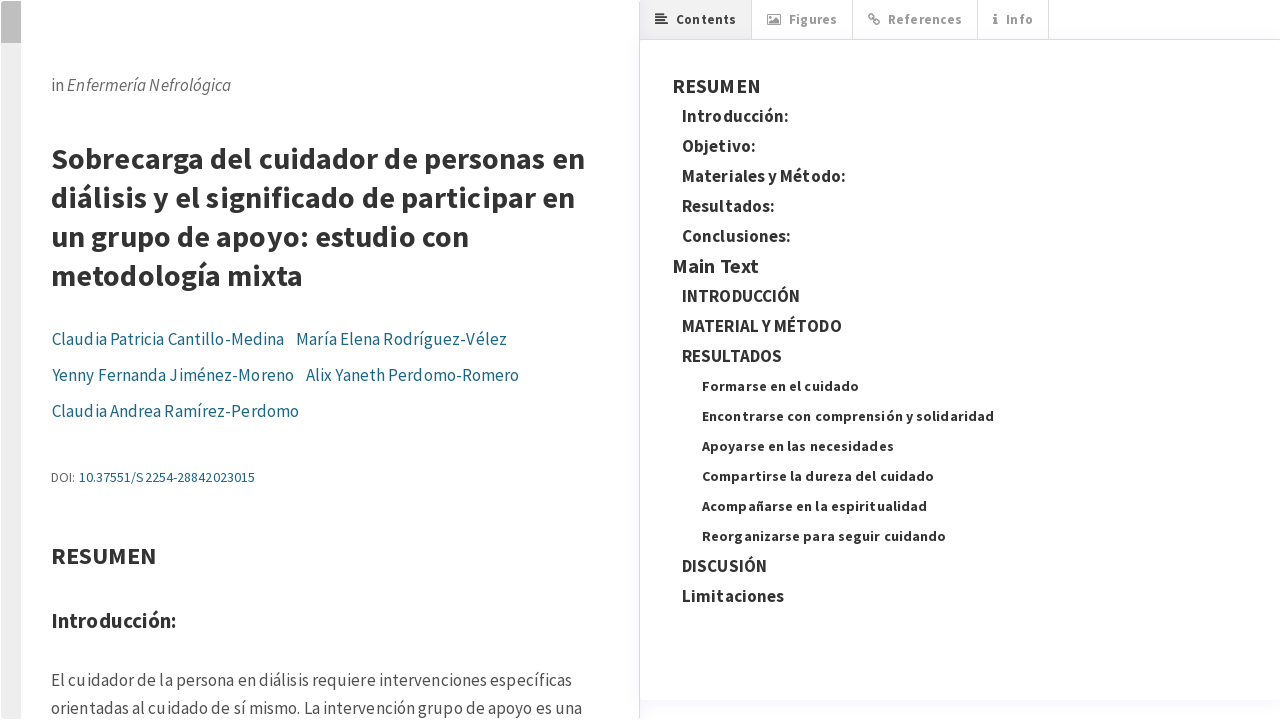

--- FILE ---
content_type: text/html; charset=utf-8
request_url: https://enfermerianefrologica.com/revista/article/view/4499/1598
body_size: 22787
content:



	
<!DOCTYPE html>
<html lang="es-ES" xml:lang="es-ES">

		

<head>

	<meta http-equiv="Content-Type" content="text/html; charset=utf-8">
	<meta name="viewport" content="width=device-width, initial-scale=1.0">
	<title>
		Sobrecarga del cuidador de personas en diálisis y el significado de participar en un grupo de apoyo: estudio con metodología mixta		| Enfermería Nefrológica</title>
	<meta name="generator"
		content="Sobrecarga del cuidador de personas en diálisis y el significado de participar en un grupo de apoyo: estudio con metodología mixta | Enfermería Nefrológica- Academic Pro - For OJS 3.2.X by openjournaltheme.com">
	<meta name="robots" content="index follow">
	<meta name="googlebot" content="index follow">
					<meta name="description"
			content="">
		<meta name="og:description"
			content="">
		<meta name="author"
			content="Enfermería Nefrológica" />
		<meta name="copyright" content="Enfermería Nefrológica - " />
							<meta name="keywords"
				content="chronic illness,chronic kidney disease,dialysis,caregivers,self-help groupsenfermedad crónica,enfermedad renal crónica,diálisis,cuidadores,grupo de autoayuda">
						

		
<link rel="icon" href="https://enfermerianefrologica.com/public/journals/1/favicon_es_ES.png">
<meta name="generator" content="Open Journal Systems 3.3.0.20">
<meta name="keywords" content="Enfermería, Nefrológica, Riñón, Nefrología, Cuidado, Enfermera, Catéter, Hemodiálisis, Diálisis Peritoneal, Catéter, Fístula, Artículos, Revista">
<meta name="academicprothemeplugin" content="Academic Pro - For OJS 3.2.X Version 3.12.0.4 by openjournaltheme.com">
<link rel="alternate" type="application/atom+xml" href="https://enfermerianefrologica.com/revista/gateway/plugin/WebFeedGatewayPlugin/atom">
<link rel="alternate" type="application/rdf+xml" href="https://enfermerianefrologica.com/revista/gateway/plugin/WebFeedGatewayPlugin/rss">
<link rel="alternate" type="application/rss+xml" href="https://enfermerianefrologica.com/revista/gateway/plugin/WebFeedGatewayPlugin/rss2">
<link rel="alternate" type="application/atom+xml" href="https://enfermerianefrologica.com/revista/gateway/plugin/AnnouncementFeedGatewayPlugin/atom">
<link rel="alternate" type="application/rdf+xml" href="https://enfermerianefrologica.com/revista/gateway/plugin/AnnouncementFeedGatewayPlugin/rss">
<link rel="alternate" type="application/rss+xml" href="https://enfermerianefrologica.com/revista/gateway/plugin/AnnouncementFeedGatewayPlugin/rss2">
<link rel="stylesheet" href="https://enfermerianefrologica.com/static/cookieconsent/cookieconsent.css">
<!-- Google tag (gtag.js) -->
<script async src="https://www.googletagmanager.com/gtag/js?id=G-65V6XV7ZH2"></script>
<script>
  window.dataLayer = window.dataLayer || [];
  function gtag(){dataLayer.push(arguments);}
  gtag('js', new Date());

  gtag('config', 'G-65V6XV7ZH2');
</script>
							
		
	
	<link rel="stylesheet" href="https://enfermerianefrologica.com/plugins/themes/academic_pro3/styles/header/edu.css?v=3.3.0.20" type="text/css" /><link rel="stylesheet" href="https://enfermerianefrologica.com/revista/$$$call$$$/page/page/css?name=bootstrap" type="text/css" /><link rel="stylesheet" href="https://cdnjs.cloudflare.com/ajax/libs/slick-carousel/1.9.0/slick.min.css?v=3.3.0.20" type="text/css" /><link rel="stylesheet" href="https://cdnjs.cloudflare.com/ajax/libs/slick-carousel/1.9.0/slick-theme.min.css?v=3.3.0.20" type="text/css" /><link rel="stylesheet" href="https://fonts.googleapis.com/css?family=Lora" type="text/css" /><link rel="stylesheet" href="https://cdnjs.cloudflare.com/ajax/libs/font-awesome/4.7.0/css/font-awesome.css?v=3.3.0.20" type="text/css" /><link rel="stylesheet" href="https://enfermerianefrologica.com/revista/$$$call$$$/page/page/css?name=stylesheet" type="text/css" /><link rel="stylesheet" href="https://enfermerianefrologica.com/plugins/themes/academic_pro3/styles/academic_pro.min.css?v=3.3.0.20" type="text/css" /><link rel="stylesheet" href="https://enfermerianefrologica.com/plugins/themes/academic_pro3/styles/mobile_responsive.css?v=3.3.0.20" type="text/css" /><link rel="stylesheet" href="https://enfermerianefrologica.com/plugins/generic/citations/css/citations.css?v=3.3.0.20" type="text/css" /><link rel="stylesheet" href="https://enfermerianefrologica.com/plugins/generic/orcidProfile/css/orcidProfile.css?v=3.3.0.20" type="text/css" /><link rel="stylesheet" href="https://enfermerianefrologica.com/public/journals/1/styleSheet.css?d=2024-02-26+17%3A23%3A21" type="text/css" />




</head>

<body class="pkp_page_article pkp_op_view ">

	

	<div class="pkp_structure_page">

		<nav id="accessibility-nav" class="sr-only" role="navigation" aria-labelled-by="accessible-menu-label">
			<div id="accessible-menu-label">
				 Salto rápido al contenido de la página 
			</div>
			<ul>
			  <li><a href="#main-navigation"> Navegación principal </a></li>
			  <li><a href="#main-content"> Contenido principal </a></li>
			  <li><a href="#sidebar"> Barra lateral </a></li>
			</ul>
		</nav>
		

				<header class="navbar navbar-default box-shadow background-white" id="headerNavigationContainer" role="banner">

						<div class="user_navigation">
			<div class="container">
				<div class="row">
									<button type="button" class="navbar-toggle collapsed pull-left" data-toggle="collapse" data-target="#nav-menu" aria-expanded="false" aria-controls="navbar">
						<span class="sr-only">Toggle navigation</span>
						<span class="icon-bar"></span>
						<span class="icon-bar"></span>
						<span class="icon-bar"></span>
					</button>
					<nav aria-label="Navegación del usuario" class="pull-right">
						
				<ul id="navigationUser" class="nav nav-pills tab-list pull-right">
														<li class="">
				<a href="https://enfermerianefrologica.com/revista/user/register">
					Registrarse
									</a>
							</li>
														<li class="">
				<a href="https://enfermerianefrologica.com/revista/login">
					Entrar
									</a>
							</li>
										</ul>
	
					</nav>
				</div><!-- .row -->
			</div><!-- .container-fluid -->
			</div>


			<div class="site_header">
			<div class="container">

				<div class="navbar-header  row display-flex">

					

																<div class="site-name">
										
											
													<a href="							https://enfermerianefrologica.com/revista/index
					" class="navbar-brand">Enfermería Nefrológica</a>
																	</div>
					
				</div>

								
									<nav id="nav-menu" class="navbar-collapse collapse" aria-label="Navegación del sitio">
																	
				<ul id="main-navigation" class="nav navbar-nav">
																					<li class=" dropdown">
				<a href="https://enfermerianefrologica.com/revista/acerca-de" class="dropdown-toggle" data-toggle="dropdown" role="button" aria-haspopup="true" aria-expanded="false">
					Acerca de
											<span class="caret"></span>
									</a>
									<ul class="dropdown-menu ">
																					<li class="">
									<a href="https://enfermerianefrologica.com/revista/about">
										Acerca de la revista
									</a>
								</li>
																												<li class="">
									<a href="https://enfermerianefrologica.com/revista/about/editorialTeam">
										Comité Editorial
									</a>
								</li>
																												<li class="">
									<a href="https://enfermerianefrologica.com/revista/reviexternos">
										Revisores Externos
									</a>
								</li>
																												<li class="">
									<a href="https://enfermerianefrologica.com/revista/peditorial">
										Proceso Editorial
									</a>
								</li>
																												<li class="">
									<a href="https://www.enfermerianefrologica.com/revista/about/#poli">
										Política Editorial
									</a>
								</li>
																												<li class="">
									<a href="https://enfermerianefrologica.com/revista/normas">
										Normas de Publicación
									</a>
								</li>
																												<li class="">
									<a href="https://enfermerianefrologica.com/revista/about/submissions">
										Envíos
									</a>
								</li>
																												<li class="">
									<a href="https://enfermerianefrologica.com/revista/about/privacy">
										Declaración de privacidad
									</a>
								</li>
																												<li class="">
									<a href="https://enfermerianefrologica.com/revista/announcement">
										Noticias
									</a>
								</li>
																												<li class="">
									<a href="https://enfermerianefrologica.com/revista/about/contact">
										Contacto
									</a>
								</li>
																		</ul>
							</li>
														<li class="">
				<a href="https://enfermerianefrologica.com/revista/issue/current">
					Nº Actual
									</a>
							</li>
														<li class="">
				<a href="https://enfermerianefrologica.com/revista/issue/archive">
					Nº Anteriores
									</a>
							</li>
														<li class="">
				<a href="https://enfermerianefrologica.com/revista/./catalog/category/preimpresion">
					Prepublicación
									</a>
							</li>
														<li class="">
				<a href="https://enfermerianefrologica.com/revista/indexaciones">
					Indexaciones
									</a>
							</li>
														<li class="">
				<a href="https://enfermerianefrologica.com/revista/suscripciones">
					Suscripciones
									</a>
							</li>
														<li class="">
				<a href="https://seden.org">
					SEDEN
									</a>
							</li>
			</ul>
	
				

																			<div class="pull-md-right search_input">
								
 <a href="https://enfermerianefrologica.com/revista/search/search"> <button type="submit" class="btn btn-default"><i class="fa fa-search"> </i> Buscar</button> </a>

							</div>
											</nav>
				
			</div><!-- .pkp_head_wrapper -->

			</div>


			<div class="header_shadow"></div>


		</header><!-- .pkp_structure_head -->



		<div class="row journal_index header_section">


			<div class="container journal_name_logo ">
				<div class="col-md-5 site_logo">
				
					
														</div>	
				
				
			</div>	



							<div class="container journal_name_logo ">
					<div class="col-md-12 about_journal">
						<h1> Acerca del diario  </h1>
						<p>
						<p><strong><span style="vertical-align: inherit;"><span style="vertical-align: inherit;"><span style="vertical-align: inherit;"><span style="vertical-align: inherit;">¿Quiénes Somos?</span></span></span></span></strong></p>
<p><strong><span style="vertical-align: inherit;"><span style="vertical-align: inherit;"><span style="vertical-align: inherit;"><span style="vertical-align: inherit;">HISTORIA</span></span></span></span></strong></p>
<p><span style="vertical-align: inherit;"><span style="vertical-align: inherit;">En 1998 la </span></span><strong><span style="vertical-align: inherit;"><span style="vertical-align: inherit;">Sociedad Española de Enfermería Nefrológica decidió</span></span></strong><span style="vertical-align: inherit;"><span style="vertical-align: inherit;"> crear un órgano de difusión oficial de los trabajos de investigación, experiencias casos clínicos, revisiones, etc. de sus asociados, sustituyendo así a los anteriores BISEAN y BISEDEN, que no tenían carácter de revista científica, aunque en ellos se publicaban con cierta frecuencia trabajos de investigación.</span></span></p>
<p><span style="vertical-align: inherit;"><span style="vertical-align: inherit;">Nació así la </span></span><strong><span style="vertical-align: inherit;"><span style="vertical-align: inherit;">Revista de la Sociedad Española de Enfermería Nefrológica</span></span></strong><span style="vertical-align: inherit;"><span style="vertical-align: inherit;"> y la responsabilidad editorial se separó de la Junta Directiva. </span><span style="vertical-align: inherit;">Se nombró una Dirección y el primer Comité Editorial, iniciando así el proceso de revisión por pares y adaptación a las normas de publicación de las bases de datos internacionales para revistas de enfermería, por lo que fue incluido en la mayoría de estas bases de datos. </span><span style="vertical-align: inherit;">En el año 1999 se comenzó a incluir los sumarios y resúmenes (abstracts) de los originales en inglés, y es citada por su forma abreviada como </span></span><strong><em><span style="vertical-align: inherit;"><span style="vertical-align: inherit;">Rev Soc Esp Enferm Nefrol</span></span></em></strong><span style="vertical-align: inherit;"><span style="vertical-align: inherit;">.</span></span></p>
<p>Con el paso del tiempo se fueron introduciendo <strong>pequeños cambios editoriales</strong>, mejorándose el formato de la misma en general, y se incrementaron poco a poco la publicación de originales. En 2007 cambia su imagen manteniendo el nombre, editándose en un formato más pequeño y manejable, como exigencia previa para su inclusión en bases de datos internacionales; y en 2010 se eliminan las páginas centrales informativas por criterios de calidad científica.</p>
<p>En 2012 adopta el nombre de <strong>Enfermería Nefrológica, como marca propia de la Sociedad Española de Enfermería Nefrológica</strong> y vuelven a introducirse cambios de imagen y fundamentalmente cambios en el proceso editorial, adaptándolo a todos los requerimientos de las bases de datos de publicaciones científicas en Ciencias de la Salud, y pasa a ser citada por su abreviatura <strong><em>Enferm Nefrol</em></strong>.</p>
<p>Desde 1998 la <strong>Sociedad Española de Enfermería Nefrológica</strong> dispone en su web, de la revista <strong>Enfermería Nefrológica</strong> también en formato electrónico, de acceso libre y gratuito para toda la comunidad científica. <strong>Enfermería Nefrológica</strong> tiene una periodicidad trimestral y cuenta con una plataforma Open Journal System (OJS) que administra también el proceso de arbitraje además de ser repositorio.</p>
<p><strong> </strong><strong>OBJETIVOS</strong></p>
<p>Los objetivos de la revista <strong>Enfermería Nefrológica</strong> son:</p>
<ul>
<li class="show"><strong>Promover</strong> la mejora del conocimiento mediante la publicación de investigación original y de otros trabajos que puedan ayudar a los profesionales de enfermería nefrológica a mejorar su práctica diaria.</li>
<li class="show"><strong>Servir</strong> de medio de consulta para los profesionales de enfermería que trabajan en el área de la nefrología, así como de aquellos otros profesionales que muestran interés por la misma.</li>
<li class="show"><strong>Aportar</strong> conocimiento sobre el estado de la práctica enfermera actual en el ámbito de la enfermería nefrológica, así como proporcionar información relativa de todos los aspectos del cuidado al paciente con enfermedad renal.</li>
<li class="show"><strong>Actuar</strong> como vínculo de unión del conocimiento científico de las diferentes sociedades de enfermería nefrológica iberoamericanas.</li>
</ul>
<p><strong><a id="poli"></a>POLÍTICA EDITORIAL</strong></p>
<p><strong>Enfoque, Alcance y Periodicidad</strong></p>
<p>Enfermería Nefrológica es la revista científica oficial de la Sociedad Española de Enfermería Nefrológica. El título abreviado es <em>Enferm Nefrol</em>, que debe ser usado en bibliografías, pies de nota, referencias y leyendas bibliográficas.</p>
<p>Pretende ser la revista de Enfermería Nefrológica de referencia en castellano para lo cual está llegando a una serie de convenios con asociaciones y entidades educativas de carácter internacional que tienen como lengua oficial el castellano. La revista publica regularmente cuatro números al año, teniendo una periodicidad trimestral y estando en abierto el día 30 del último mes del trimestre. Se edita en versión electrónica y dispone de una versión en papel con una tirada reducida. Aunque el idioma preferente de publicación es el castellano también admite artículos en inglés y portugués. Va dirigida a enfermeras/os de nefrología y no cobra tasas por el envío de trabajos ni tampoco por publicación de sus artículos.</p>
<p>La revista publica artículos de investigación enfermera relacionados con la nefrología, hipertensión arterial, diálisis y trasplante, que tengan como objetivo contribuir a la difusión del conocimiento científico que redunde en el mejor cuidado del enfermo renal. Asimismo, se aceptaran artículos de otras áreas de conocimiento enfermero o de materias transversales que redunden en la mejora del conocimiento profesional de la enfermería nefrológica.</p>
<p>Enfermería Nefrológica tiene independencia editorial respecto a la entidad financiadora (<a href="http://www.seden.org/">Sociedad Española de Enfermería Nefrológica</a>), la cual respetará las decisiones tomadas por el equipo editorial en base a la calidad de los artículos. Así mismo, en su equipo editorial se incluyen miembros pertenecientes a dicha institución que han expresado su conflicto de interés (financieros, personales e intelectuales).<a id="desple"></a></p>
<div class="page" style="text-align: left; color: rgba(0, 0, 0, 0.87); text-transform: none; text-indent: 0px; letter-spacing: normal; font-size: 14px; font-style: normal; font-variant: normal; font-weight: 300; text-decoration: none; word-spacing: 0px; white-space: normal; box-sizing: border-box; orphans: 2; background-color: transparent; -webkit-text-stroke-width: 0px;">
<div class="page">
<div id="accordion" class="panel-group">
<div class="panel panel-default">
<div class="panel-heading">
<h4 class="panel-title"><a href="#collapse1" data-toggle="collapse" data-parent="#accordion">Política de revisión</a></h4>
</div>
<div id="collapse1" class="panel-collapse collapse">
<div class="panel-body">
<h4><strong>Sistema de revisión</strong></h4>
<p align="justify">Enfermería Nefrológica asignará el artículo recibido a un mínimo de dos expertos que revisaran el artículo y emitirán recomendaciones de mejora, así como un veredicto de aceptación o rechazo del artículo. Se realizará una revisión arbitrada mediante el método de pares "doble ciego", de tal manera que los expertos no sabrán de quién es el artículo, ni los autores sabrán qué expertos han evaluado sus artículos. En caso de controversia será revisado por un tercer revisor.</p>
<p align="justify">Toda colaboración es evaluada inicialmente por el Comité Editorial, quienes supervisan el cumplimiento de los criterios establecidos en las instrucciones para los autores. Ante el incumplimiento de cualquiera de estos requisitos se informa al autor de correspondencia.</p>
<p align="justify">Después de esta verificación, los documentos se envían en forma confidencial a los revisores externos, quienes evalúan la calidad científica y académica. Para la selección de los revisores, se buscan profesionales que tengan publicaciones sobre el mismo tema, que hayan publicado, por lo menos, un artículo en revistas indexadas en los últimos dos años y que no tengan potencial conflicto de interés. Los revisores  actúan como árbitros para emitir su opinión sobre la calidad del trabajo y hacen las observaciones o recomendaciones pertinentes para su publicación. La identidad de los autores y los revisores no se revela.</p>
<p align="justify">Al recibir las opiniones de los revisores, se toma una decisión: aceptación final, aceptación con modificaciones menores, aceptación con modificaciones mayores o rechazo. La revista envía la opinión de los revisores al autor de correspondencia, para que lo tenga en consideración.</p>
<h4><strong>Plazos de revisión</strong></h4>
<ol>
<li class="show">
<div align="justify"><strong>Notificación inicial</strong>. Los autores recibirán una notificación automática del sistema cuando remitan un original para su revisión, que servirá de acreditación del envío. Dicha notificación se remite al email del autor en el mismo instante en el que se completa, por parte de este, el envío del artículo dentro del sistema.</div>
</li>
<li class="show">
<div align="justify"><strong>Proceso de revisión</strong>. La revista tiene como compromiso comunicar a los autores antes de 30 días la inclusión de sus trabajos en revisión, o por el contrario, la devolución de los mismos; a partir del cierre del  artículo para el número al que se ha remitido el original.</div>
</li>
<li class="show">
<div align="justify"><strong>Publicación del original</strong>. La revista tiene como compromiso comunicar a los autores el resultado de la evaluación de sus artículos en el plazo máximo de 100 días. No obstante, se procurará que dicho plazo pueda reducirse  en función del número de originales en revisión en ese momento.</div>
</li>
</ol>
<h4><strong>Criterios generales de revisión</strong></h4>
<p align="justify">Para que el artículo pase al proceso de revisión se evalúa, inicialmente:</p>
<ul>
<li class="show">Adecuación a la temática y al alcance de la revista.</li>
<li class="show">Interés y actualidad de la propuesta.</li>
<li class="show">Adecuación completa y rigurosa a las normas de publicación de la revista en todos sus puntos.</li>
</ul>
<p align="justify">Para que el artículo sea aceptado para publicación, independientemente de las consideraciones concretas que realicen los revisores sobre los originales recibidos, los artículos deberán ajustarse a las consideraciones generales que marca la revista. Aquellos originales que no cumplan estos requisitos serán desestimados.</p>
<h4><strong>Cuerpo de revisores</strong></h4>
<p align="justify">Enfermería Nefrológica cuenta con un amplio cuerpo de revisores externos tanto nacionales como internacionales. Los revisores expertos son ajenos a los círculos de los autores (coautores, compañeros de trabajo, etc.).</p>
<p align="justify">La asignación de revisores de un artículo se realiza primando la especialización temática en el contenido principal del artículo a evaluar.</p>
<p align="justify">La revista publica anualmente el listado de revisores que han participado en el año anterior.</p>
<h4><strong>Normativa para revisores</strong></h4>
<p align="justify"><strong>Competencia</strong>: Los revisores deberán ser especialistas en el tema y objeto de estudio del artículo sujeto a evaluación. Deberán rehusar la evaluación de aquellos textos en los que consideren que no disponen de las competencias o conocimientos necesarios para ello.</p>
<p align="justify"><strong>Responsabilidad</strong>: Los revisores deben adherirse a las siguientes consideraciones:</p>
<ul>
<li class="show">
<div align="justify">Solo aceptarán revisar manuscritos en los que tengan suficiente experiencia, comprometiéndose a realizarlos en los tiempos establecidos.</div>
</li>
<li class="show">
<div align="justify">Respetarán la confidencialidad de los datos que serán publicados, tanto durante como después del proceso de revisión.</div>
</li>
<li class="show">No deberán usar la información obtenida durante el proceso de revisión para sus propios fines o los de alguna otra persona o institución.</li>
<li class="show">
<div align="justify">Deberán declarar sus potenciales conflictos de interés.</div>
</li>
<li class="show">No permitirán que su opinión se vea influenciada por el origen geográfico, político o religioso, o por consideraciones comerciales.</li>
<li class="show">
<div align="justify">Deberán ser objetivo y constructivo en su revisión, absteniéndose de ser hostil y de hacer comentarios personales difamatorios o denigrantes.</div>
</li>
<li class="show">
<div align="justify">Deberán saber que la suplantación de un individuo durante el proceso de revisión se considera una falta grave.</div>
</li>
</ul>
<p align="justify"><strong>Reconocimiento</strong>: Los revisores recibirán una certificación que acreditará el trabajo realizado para Enfermería Nefrológica.</p>
<h4><strong>Llamada para revisores</strong></h4>
<p align="justify">Si usted es un experto en cualquiera de los temas que forman parte del enfoque de la revista y desea participar en el proceso de evaluación de artículos, puede registrarse en la revista, completar su perfil, documentar su experiencia científica e indicar los temas para los cuales se propone como evaluador. El comité editorial examinará su propuesta y se contactará con usted.</p>
</div>
</div>
</div>
<div class="panel panel-default">
<div class="panel-heading">
<h4 class="panel-title"><a href="#collapse2" data-toggle="collapse" data-parent="#accordion">Política de archivo e interoperabilidad</a></h4>
</div>
<div id="collapse2" class="panel-collapse collapse">
<div class="panel-body">
<p align="justify">Enfermería Nefrológica tiene su propio sistema de archivo local y almacenamiento propio en el repositorio institucional de la entidad que la edita. Este es de acceso libre permitiendo que las bibliotecas creen archivos permanentes de la revista con fines de preservación y restauración. Así mismo guarda copias de sus archivos en distintos servidores privados para salvaguarda y preservación digital de los mismos.</p>
<p align="justify">El hecho de que la revista se encuentre en diferentes y nutridas bases de datos, así como en distintos repositorios hace que dicha preservación se realice también a través de repositorios y servicios externos. Destacar el depósito en <a href="https://www.enfermerianefrologica.com/revista/www.scielo.org">SciELO</a>, <a href="http://www.redalyc.org">RedAlyC </a> (Red de Revistas Científicas de América Latina, el Caribe, España y Portugal), <a href="http://www.redib.org">REDIB </a> (Red Iberoamericana de Innovación y Conocimiento Científico), <a href="https://www.scimagojr.com/journalsearch.php?q=21100416607&amp;tip=sid&amp;clean=0">Scimago</a> y <a href="https://dialnet.unirioja.es/servlet/revista?codigo=6954">Dialnet, </a></p>
<p align="justify">Enfermería Nefrológica está comprometida con la preservación digital de sus contenidos a largo plazo por eso nuestra página electrónica está desarrollada en Open Journal Systems (OJS) en la nube, en la modalidad Software as a Service (SaaS), que es un software de código abierto desarrollado por el Public Knowledge Project (PKP), con su iniciativa Private LOCKSS Network (PLN), que cuenta con el servicio de Portico. También cuenta con la preservación digital de <a href="http://aura.amelica.org/detalle-revista.html?cveRevista=823">Aura </a> de AmeliCa.</p>
<p align="justify">La revista pone a disposición los metadatos de los artículos de conformidad con los protocolos de la iniciativa de archivos abiertos, lo que permite la recolección automatizada de nuestros artículos de investigación para su inclusión en cualquier otro archivo digital. Especificamos la ruta para los recolectores:</p>
<p align="justify"><a href="https://enfermerianefrologica.com/revista/oai"> https://enfermerianefrologica.com/revista/oai</a></p>
<p align="justify">Además, la revista realiza los siguientes procesos para garantizar la preservación y mantener la accesibilidad a sus objetos digitales a largo plazo:</p>
<ul>
<li class="show">
<div align="justify"><strong>Metadatos de preservación</strong>: La revista utiliza metadatos de calidad mediante <a href="http://dublincore.org/">DCMI (Dublin Core Metadata Iniciative) </a> y OpenURL.</div>
</li>
<li class="show">
<div align="justify"><strong>Identificadores persistentes</strong>: Todos los artículos de la revista, desde su origen en 2012, tienen DOI (Digital Object Identifier).</div>
</li>
<li class="show">
<div align="justify"><strong>Infraestructuras de servicios y de datos para la interoperabilidad</strong>: La revista utiliza el protocolo <a href="https://www.openarchives.org/pmh/">OAI-PMH </a> que está habilitado para ser compatible con <a href="http://a-abierto.blogspot.com/2009/09/directrices-driver-20-directrices-para.html">DRIVER</a>, lo que le permite ser recolectada por otros sistemas de distribución. Los metadatos están disponibles en https://enfermerianefrologica.com/revista/oai.</div>
</li>
<li class="show">
<div align="justify"><strong>Publicación de metadatos</strong>: Los metadatos de la revista se publican en <a href="https://doaj.org/toc/2255-3517?source=%7B%22query%22%3A%7B%22filtered%22%3A%7B%22filter%22%3A%7B%22bool%22%3A%7B%22must%22%3A%5B%7B%22terms%22%3A%7B%22index.issn.exact%22%3A%5B%222254-2884%22%2C%222255-3517%22%5D%7D%7D%5D%7D%7D%2C%22query%22%3A%7B%22match_all%22%3A%7B%7D%7D%7D%7D%2C%22size%22%3A100%2C%22sort%22%3A%5B%7B%22created_date%22%3A%7B%22order%22%3A%22desc%22%7D%7D%5D%2C%22_source%22%3A%7B%7D%7D">DOAJ</a>. </div>
</li>
<li class="show">
<div align="justify"><strong>Revisión de integridad de archivos</strong>: Se realizan revisiones periódicas de integridad de los archivos a través de las herramientas disponibles en el servidor en el que se encuentra alojada la revista.</div>
</li>
</ul>
</div>
</div>
</div>
<div class="panel panel-default">
<div class="panel-heading">
<h4 class="panel-title"><a href="#collapse3" data-toggle="collapse" data-parent="#accordion">Política antiplagio</a></h4>
</div>
<div id="collapse3" class="panel-collapse collapse">
<div class="panel-body"> <span style="background-color: transparent;">Enfermería Nefrológica lucha contra el plagio y no acepta bajo ningún concepto la publicación de materiales plagiados.</span>
<p>El plagio incluye, pero no se limita a:</p>
<ul>
<li class="show">
<div align="justify">La copia directa de texto, ideas, imágenes o datos de otras fuentes sin la correspondiente, clara y debida atribución.</div>
</li>
<li class="show">
<div align="justify">El reciclado de texto de un artículo propio sin la correspondiente atribución y visto bueno del editor/a (leer más sobre reciclado de texto en la “Política de publicación redundante o duplicada y reciclado de texto”).</div>
</li>
<li class="show">
<div align="justify">Usar una idea de otra fuente usando un lenguaje modificado sin la correspondiente, clara y debida atribución.</div>
</li>
</ul>
<p align="justify">Con la finalidad de garantizar el cumplimiento de los estándares de calidad de la publicación, y mantener el carácter original e inédito de los resultados publicados, la revista utiliza en su proceso de revisión por pares el servicio <a href="https://www.crossref.org/services/similarity-check/">Similarity Check </a> de <a href="https://www.crossref.org/">Crossref </a> para la comprobación de similitud. Todos los originales remitidos a Enfermería Nefrológica son, previo a su envío a revisión, evaluados por el sistema antiplagio. </p>
<p align="justify">El servicio utiliza la tecnología de <a href="http://www.ithenticate.com/">iThenticate </a> de iParadigms, LLC., principal proveedor de soluciones antiplagio que dispone de una base de datos de millones de referencias.</p>
<p align="justify">Autores y revisores cuentan además con un conjunto de herramientas específicas en la detección del plagio: Grammarly, Plagium, Copionic, WriteCheck, PaperRater, Plagarisma.net, Viper, Plagarism, plataformas de libre acceso o licenciadas que supervisan la originalidad y controlan el plagio.</p>
<p align="justify"><strong>Procedimiento en el caso de detección de plagio</strong></p>
<p align="justify">En caso de que el sistema detecte plagio, el informe con los resultados serán comunicados a los autores con las fuentes de referencia en las que se basa la comparación, para que puedan presentar una respuesta antes de que se tome la decisión de rechazar el trabajo.</p>
<p align="justify">Los autores con un informe final acreditado de plagio no podrán volver a publicar en la revista en el plazo de 5 años.</p>
<p align="justify">La revista se reserva el derecho de contactar con la institución de los autores en caso de confirmarse un caso de plagio, tanto antes como después de la publicación.</p>
</div>
</div>
</div>
<div class="panel panel-default">
<div class="panel-heading">
<h4 class="panel-title"><a href="#collapse4" data-toggle="collapse" data-parent="#accordion">Principios éticos</a></h4>
<a name="ancla"></a></div>
<div id="collapse4" class="panel-collapse collapse">
<div class="panel-body">
<p align="justify"> </p>
Enfermería Nefrológica como revista de excelencia internacional, sigue un riguroso procedimiento de control de los originales recibidos para evitar malas prácticas científicas. A tal fin, se sigue el código ético de las principales iniciativas internacionales establecido por entidades como el Comité de Ética de Publicaciones <a href="http://publicationethics.org/resources/code-conduct%20">COPE</a>, dirigido tanto a editores como a revisores y autores.
<p><strong>Autores</strong></p>
<ul>
<li class="show">
<div align="justify"><strong><em>Originalidad y plagio</em>. </strong>Los autores de manuscritos enviados aseguran que el trabajo es original, que no contiene partes de otros autores o de otros fragmentos de trabajos ya publicados por los autores. Además confirman la veracidad de los datos, esto es, que no se han alterado los datos empíricos para verificar hipótesis.</div>
</li>
<li class="show">
<div align="justify"><em><strong>Publicaciones múltiples y/o repetitivas.</strong></em> El autor no debe publicar artículos en los que se repitan los mismos resultados en más de una revista científica. La propuesta simultánea de la misma contribución a múltiples revistas científicas es considerada éticamente incorrecta y reprobable.</div>
</li>
<li class="show">
<div align="justify"><em><strong>Lista de fuentes.</strong></em> El autor debe proporcionar siempre la correcta indicación de las fuentes y los aportes mencionados en el artículo.</div>
</li>
<li class="show">
<div align="justify"><strong><em>Autoría</em>.</strong> En cuanto a la autoría del manuscrito, los autores garantizan la inclusión de aquellas personas que han hecho una contribución científica e intelectual significativa en la conceptualización y la planificación del trabajo como en la interpretación de los resultados y en la redacción del mismo. Al mismo tiempo se han jerarquizado los autores conforme a su nivel de responsabilidad e implicación.</div>
</li>
<li class="show">
<div align="justify"><strong><em>Acceso y retención</em>.</strong> Si los editores lo consideran apropiado, los autores de los artículos deben poner a disposición también las fuentes o los datos en que se basa la investigación, que puede conservarse durante un período razonable de tiempo después de la publicación y posiblemente hacerse accesible.</div>
</li>
<li class="show">
<div align="justify"><strong><em>Conflicto de intereses y divulgación</em>.</strong> Todos los autores están obligados a declarar explícitamente que no hay conflictos de intereses que puedan haber influido en los resultados obtenidos o las interpretaciones propuestas. Los autores también deben indicar cualquier financiación de agencias y/o de proyectos de los que surge el artículo de la investigación.</div>
</li>
<li class="show">
<div align="justify"><strong><em>Errores en los artículos publicados</em>.</strong> Cuando un autor identifica en su artículo un importante error o una inexactitud, deberá inmediatamente informar a los editores de la revista y proporcionarles toda la información necesaria para listar las correcciones pertinentes en la parte inferior del mismo artículo.</div>
</li>
<li class="show">
<div align="justify"><strong><em>Responsabilidad</em>.</strong> Todos los autores aceptan la responsabilidad de lo que se ha escrito. Los autores se comprometen también a que se ha realizado una revisión de la literatura científica más actual y relevante del tema analizado, teniendo presente de forma plural las diferentes corrientes del conocimiento.</div>
</li>
</ul>
<p><strong>Revisores</strong></p>
<ul>
<li class="show">
<div align="justify"><strong><em>Contribución a la decisión editorial</em>.</strong> La revisión por pares es un procedimiento que ayuda a los editores a tomar decisiones sobre los artículos propuestos y también permite al autor mejorar la contribución enviada para su publicación. Los revisores asumen el compromiso de realizar una revisión crítica, honesta, constructiva y sin sesgo, tanto de la calidad científica como de la calidad literaria del escrito en el campo de sus conocimientos y habilidades.</div>
</li>
<li class="show">
<div align="justify"><em><strong>Respeto de los tiempos.</strong></em> El revisor que no se sienta competente en la temática a revisar o que no pueda terminar la evaluación en el tiempo programado, lo notificará de inmediato a los editores. Los revisores se comprometen a evaluar los trabajos en el tiempo menor posible para respetar los plazos de entrega, dado que en Enfermería Nefrológica, los límites de custodia de los manuscritos en espera son limitados e inflexibles por respeto a los autores y sus trabajos.</div>
</li>
<li class="show">
<div align="justify"><strong><em>Confidencialidad</em>.</strong> Cada manuscrito asignado debe ser considerado como confidencial. Por lo tanto, estos textos no se deben discutir con otras personas sin el consentimiento expreso de los editores.</div>
</li>
<li class="show">
<div align="justify"><strong><em>Objetividad</em>.</strong> La revisión por pares se realizará de manera objetiva. No se considera adecuado ningún juicio personal sobre los autores de las contribuciones. Los revisores están obligados a dar razones suficientes para sus valoraciones. Los revisores entregarán un informe crítico completo con referencias adecuadas según el protocolo de revisores de Enfermería Nefrológica y las normativas públicas para los revisores; especialmente si se propone que el trabajo sea rechazado. Están obligados a advertir a los editores si partes sustanciales del trabajo ya han sido publicadas o están bajo revisión para otra publicación.</div>
</li>
<li class="show">
<div align="justify"><strong><em>Visualización de texto</em>.</strong> Los revisores se comprometen a indicar con precisión las referencias bibliográficas de obras fundamentales posiblemente olvidadas por el autor. El revisor también debe informar a los editores de cualquier similitud o solapamientos del manuscrito con otros trabajos publicados.</div>
</li>
<li class="show">
<div align="justify"><strong><em>Conflicto de intereses y divulgación</em>.</strong> Información confidencial o información obtenida durante el proceso de revisión por pares debe considerarse confidencial y no puede utilizarse para propósitos personales Los revisores solo revisan un manuscrito si no existen conflictos de interés.</div>
</li>
</ul>
<p><strong>Editores</strong></p>
<ul>
<li class="show">
<div align="justify"><strong><em>Decisión de publicación</em>.</strong> Los editores garantizarán la selección de los revisores más cualificados para emitir una apreciación crítica y experta del trabajo, con los menores sesgos posibles. Enfermería Nefrológica selecciona dos revisores por cada trabajo, de forma que se garantice la revisión por pares.</div>
</li>
<li class="show">
<div align="justify"><strong><em>Honestidad</em>.</strong> Los editores evalúan los artículos enviados para su publicación sólo sobre la base del mérito científico de los contenidos, sin discriminación de raza, género, orientación sexual, religión, origen étnico, nacionalidad, opinión política de los autores.</div>
</li>
<li class="show">
<div align="justify"><strong><em>Confidencialidad</em>.</strong> Los editores y los miembros del grupo de trabajo se comprometen a no divulgar la información relativa a los artículos enviados para su publicación a otras personas que no sean autores, revisores y editores. Los editores y el Comité Editorial se comprometen a la confidencialidad de los manuscritos, sus autores y revisores, de forma que el anonimato preserve la integridad intelectual de todo el proceso.</div>
</li>
<li class="show">
<div align="justify"><strong><em>Conflicto de intereses y divulgación</em>.</strong> Los editores se comprometen a no utilizar en sus investigaciones contenidos de los artículos enviados para su publicación sin el consentimiento por escrito del autor.</div>
</li>
<li class="show">
<div align="justify"><em><strong>Respeto de los tiempos.</strong></em> los editores son responsables máximos del cumplimiento de los límites de tiempo para las revisiones y la publicación de los trabajos aceptados, para asegurar una rápida difusión de sus resultados. Se comprometen fehacientemente a cumplir los tiempos publicados (máximo de 30 días en la estimación/desestimación desde la recepción del manuscrito en la plataforma de revisión) y máximo 100 días desde el inicio del proceso de revisión científica por expertos). Asimismo, los trabajos no permanecerán aceptados sin publicarse en listas de espera  más allá del tiempo justo para su edición en el siguiente número. Se evitarán en Enfermería Nefrológica bolsas de trabajos en lista de espera.</div>
</li>
</ul>
<p align="justify"><strong>Buenas prácticas de investigación e integridad académica</strong></p>
<p align="justify">En estudios de investigaciones, cuando se empleen sujetos, material, tejidos o datos  humanos el autor deberá declarar que dichas investigaciones  se llevaron a cabo siguiendo las reglas de la <a href="https://www.wma.net/what-we-do/medical-ethics/declaration-of-helsinki/">declaración de Helsinki de 1975</a>, revisada en 2013. De acuerdo con el punto 23 de esta declaración, se debe obtener la aprobación del comité de ética apropiado antes de emprender la investigación para confirmar que el estudio cumple con las pautas nacionales e internacionales. Como mínimo, se debe incluir una declaración que incluya el código de identificación del proyecto, la fecha de aprobación y el nombre del comité de ética o la junta de revisión institucional en la sección "Áspectos éticos" del artículo.</p>
<p align="justify">Ejemplo de una declaración ética: "Todos los sujetos dieron su consentimiento informado para su inclusión antes de participar en el estudio. El estudio se realizó de acuerdo con la Declaración de Helsinki y el protocolo fue aprobado por el Comité de Ética de XXX (código de identificación del proyecto)."</p>
<p align="justify">Para los estudios no intervencionistas (por ejemplo, encuestas, cuestionarios, investigación en redes sociales), todos los participantes deberán estar completamente informados de que se garantiza el anonimato, y deben conocer por qué se está realizando la investigación, cómo se utilizarán sus datos y si existe algún riesgo asociado. Al igual que con todas las investigaciones que involucren a seres humanos, se debe obtener la aprobación de un comité de ética apropiado antes de realizar el estudio. Si no se requiere aprobación ética, los autores deben proporcionar una exención del comité de ética o se les debe animar a citar la legislación local o nacional que indica que no se requiere aprobación ética para este tipo de estudio, cuando se haya concedido dicha exención.</p>
<p align="justify">Se debe obtener un consentimiento informado por escrito para la publicación de los pacientes participantes. Los datos relacionados con los participantes deben describirse en detalle, pero no es necesario incluir información privada que identifique a los mismos a menos que los materiales identificables sean relevantes para la investigación (por ejemplo, fotografías de los rostros de los participantes que muestren un síntoma en particular). Las iniciales de los pacientes u otros identificadores personales no deben de aparecer en ninguna imagen. Para los manuscritos que incluyen detalles del caso, información personal y / o imágenes de pacientes, los autores deben obtener el consentimiento informado firmado para la publicación de los pacientes (o sus familiares / tutores) antes de enviarlos a la revista Enfermería Nefrológica. Los detalles del paciente deben mantenerse en el anonimato en la medida de lo posible, por ejemplo, no mencionar una edad, etnia u ocupación específicas cuando no sean relevantes para las conclusiones. <a href="https://www.enfermerianefrologica.com/revista/libraryFiles/downloadPublic/82">Puede descargarse un modelo de Consentimiento informado pulsando aquí</a>.  Como material complementario se debe cargar una versión en blanco del formulario utilizado para obtener el permiso (sin los nombres ni la firma del paciente) con su envío. Los editores se reservan el derecho de rechazar cualquier envío que no cumpla con estos requisitos.</p>
<p align="justify">Puede consultar nuestro modelo y proporcionar un formulario apropiado después de consultar con su institución. A los efectos de la publicación en la revista de Enfermería Nefrológica, un formulario de consentimiento, permiso o divulgación debe incluir un permiso ilimitado para la publicación en todos los formatos (incluidos impresos, electrónicos y en línea), en versiones sublicenciadas y reimpresas (incluidas traducciones y trabajos derivados), y en otras obras y productos bajo licencia de acceso abierto. Para respetar la privacidad de los pacientes y de cualquier otra persona, no envíe formularios firmados. La revista se reserva el derecho de solicitar a los autores que proporcionen formularios firmados si fuera necesario.</p>
<p align="justify">Si el estudio informa de una investigación que involucra a grupos vulnerables, se puede realizar una verificación adicional. El manuscrito enviado será examinado por la oficina editorial y, previa solicitud, se debe proporcionar evidencia documental (formularios de consentimiento en blanco y cualquier documento de discusión relacionado de la junta de ética). Además, cuando los estudios describen grupos por raza, origen étnico, género, discapacidad, enfermedad, etc., la explicación sobre por qué se necesitaba dicha categorización deberá indicarse claramente en el artículo.</p>
<p align="justify">Si las leyes nacionales no exigen la aprobación ética, los autores deberán proporcionar la exención. Cuando se haya concedido la misma a un estudio, deberá indicarse el nombre del comité de ética que la ha concedido, con una explicación completa de por qué no se requería dicha aprobación.</p>
<p align="justify">Si los autores no dispusieran de un comité de ética editorial, deben ser conscientes que los evaluadores y editores evaluarán igualmente la ética de su investigación. Debiendo proporcionar una declaración que justifique el trabajo desde esta perspectiva, utilizando el mismo marco utilitario que utilizan los comités éticos. Se les podría pedir esto a los autores aunque hubieran recibido la aprobación ética.</p>
<p align="justify">Enfermería nefrológica respalda las <a href="https://arriveguidelines.org/">directrices ARRIVE</a> para informar sobre los experimentos con animales vivos. Los autores y revisores deben utilizar las <a href="https://arriveguidelines.org/sites/arrive/files/documents/ARRIVE%20Compliance%20Questionnaire.pdf">directrices ARRIVE como lista de comprobación</a>. Los editores se reservarán el derecho de solicitar la lista de comprobación y de rechazar los envíos que no se adhieran a estas directrices, de rechazar los envíos basados en preocupaciones éticas o de bienestar animal o si el procedimiento descrito no parece estar justificado por el valor del trabajo presentado.</p>
<ul style="text-align: justify;">
<li class="show"><a href="https://www.animalethics.org.au/three-rs">Departamento de Industrias Primarias de Nueva Gales del Sur y Panel de Revisión de la Investigación Animal</a>. 3ª Ed. </li>
<li class="show"><a href="https://assets.publishing.service.gov.uk/government/uploads/system/uploads/attachment_data/file/388535/CoPanimalsWeb.pdf">Ministerio del Interior. Ley de Animales (Procedimientos Científicos) de 1986. Código de prácticas para el alojamiento y cuidado de los animales criados, suministrados o utilizados con fines científicos</a>. </li>
<li class="show"><a href="https://www.aalas.org/about-aalas/position-papers/scientific-basis-for-regulation-of-animal-care-and-use">Asociación Americana para la Ciencia de los Animales de Laboratorio. The Scientific Basis for Regulation of Animal Care and Use</a>. </li>
<li class="show"><a href="https://www.eara.eu/animal-research-law">Asociación Europea de Investigación Animal. Normativa de la UE sobre investigación con animales</a>. </li>
</ul>
</div>
</div>
</div>
<div class="panel panel-default">
<div class="panel-heading">
<h4 class="panel-title"><a href="#collapse5" data-toggle="collapse" data-parent="#accordion">Política de corrección y retractación</a></h4>
</div>
<div id="collapse5" class="panel-collapse collapse">
<div class="panel-body">
<p align="justify">Todos los artículos publicados en Enfermería Nefrológica son asignados con un DOI y quedan permanentemente disponibles en la versión final que ha sido <em><strong>evaluada</strong></em> por el sistema de doble ciego.</p>
<p align="justify">Enfermería Nefrológica publica correcciones o retractaciones siguiendo las recomendaciones del Committee on Publication Ethics (COPE) ( <a href="https://publicationethics.org/guidance">https://publicationethics.org/guidance </a>) versión 2019.</p>
<p>Retracción</p>
<p align="justify">La retracción es un mecanismo para corregir la literatura y alertar a los lectores sobre artículos que tienen contenido o datos tan erróneos o tan serios que no se puede confiar en sus hallazgos y conclusiones. El contenido o los datos no confiables pueden ser el resultado de un error honesto, errores ingenuos o mala conducta de la investigación.</p>
<p align="justify">Las retracciones pueden usarse para alertar a los lectores sobre casos de publicación redundante, plagio, manipulación de revisión por pares, reutilización de material o datos sin autorización, infracción de derechos de autor u otro problema legal (por ejemplo, difamación, privacidad, ilegalidad), investigación poco ética y / o falta de revelación de un interés competitivo importante que hubiera influido indebidamente en las interpretaciones o recomendaciones.</p>
<p>El Comité Editorial considerará retractarse de una publicación si:</p>
<ul>
<li class="show">Hay evidencia clara de que los hallazgos no son confiables.</li>
<li class="show">Constituye plagio.</li>
<li class="show">
<div align="justify">Los hallazgos se han publicado previamente en otros lugares sin atribución adecuada a las fuentes anteriores o divulgación al editor, permiso para volver a publicar o justificación (es decir, casos de publicación redundante).</div>
</li>
<li class="show">Contiene material o datos sin autorización de uso.</li>
<li class="show">
<div align="justify">Se han infringido los derechos de autor o hay algún otro problema legal grave (por ejemplo, difamación, privacidad).</div>
</li>
<li class="show">Reporta investigaciones poco éticas.</li>
<li class="show">
<div align="justify">Se ha publicado únicamente sobre la base de un proceso de revisión por pares comprometido o manipulado.</div>
</li>
<li class="show">
<div align="justify">Los autores no revelaron un interés en competencia importante o conflicto de intereses que habría afectado indebidamente las interpretaciones del trabajo.</div>
</li>
</ul>
<p align="justify">La revista retirará las publicaciones tan pronto como sea posible después de que el editor esté convencido de que la publicación es seriamente defectuosa, engañosa o cae en cualquiera de las categorías descritas anteriormente.</p>
<p align="justify">Si solo una pequeña parte de un artículo informa sobre datos o contenido defectuoso, es mejor corregirlo mediante una corrección en la revista impresa y la versión electrónica.</p>
<p><em><strong>Corrección de un artículo</strong></em></p>
<p align="justify">Las correcciones se ajustarán a erratas importantes descubiertas después de la publicación y que puedan inducir a error a los lectores.</p>
<p><strong>Nota editorial</strong></p>
<p align="justify">En el caso de que se produzca un problema con un artículo, y hasta que la investigación sobre el mismo se resuelva, se publicará una nota editorial para alertar a los lectores de que dicho artículo está sujeto a este proceso de revisión.</p>
</div>
</div>
</div>
<div class="panel panel-default">
<div class="panel-heading">
<h4 class="panel-title"><a href="#collapse6" data-toggle="collapse" data-parent="#accordion">Política de acceso abierto y derechos de autor </a></h4>
</div>
<div id="collapse6" class="panel-collapse collapse">
<div class="panel-body">
<p align="justify">Enfermería Nefrológica es una revista de Acceso Abierto (Open Access), lo que implica que todo su contenido es accesible libremente sin cargo para el usuario o su institución. Enfermería Nefrológica no cobra tasas por el envío de trabajos, ni tampoco cuotas por la publicación de sus artículos. Los usuarios están autorizados a leer, descargar, copiar, distribuir, imprimir, modificar, buscar o enlazar a los textos completos de los artículos de esta revista sin permiso previo del editor/a o del autor/a, de acuerdo con la definición de la 2002 Budapest Open Access Initiative (BOAI) de Open Access. La reutilización de los trabajos puede hacerse en los términos que establece la licencia <a href="https://creativecommons.org/licenses/by-nc/4.0/deed.es%20">Creative Commons Attribution-NonCommercial 4.0 Internacional</a>.</p>
<p align="justify">Así mismo, los autores conservan los derechos de autor y garantizan a la revista el derecho de ser la primera en publicar el trabajo y publicarla bajo esta licencia.</p>
<p align="justify">Enfermería Nefrológica se ha adherido además a la Declaración de Sant Joan d'Alacant en defensa del acceso abierto a las publicaciones científicas, del grupo de editores de revistas españolas sobre ciencias de la salud (GERECS) y a los principios de la infraestructura de comunicación para la publicación académica y la ciencia abierta <a href="http://amelica.org/">AmeliCA </a>.</p>
<p align="justify">Enfermería Nefrológica de acuerdo con los requisitos de uniformidad enviados a revistas biomédicas (<a href="http://www.icmje.org/">ICJME</a>), considera que un autor de un trabajo es una persona que ha contribuido intelectualmente de manera significativa al mismo, por lo que en la lista de autores y para considerarse como tal deberá:</p>
<p align="justify">- Haber participado en la concepción y el diseño, o en la adquisición de los datos, o en el análisis e interpretación de los datos del trabajo que ha dado como resultado el artículo en cuestión, y</p>
<p>- Haber participado en la redacción del texto y en las posibles revisiones, y</p>
<p>- Haber aprobado la versión que finalmente va a ser publicada.</p>
<p>- La simple recogida de datos no justifica la autoría pero será descrita en la sección de agradecimientos.</p>
</div>
</div>
</div>
<div class="panel panel-default">
<div class="panel-heading">
<h4 class="panel-title"><a href="#collapse7" data-toggle="collapse" data-parent="#accordion">Política de interacción con el usuario</a></h4>
</div>
<div id="collapse7" class="panel-collapse collapse">
<div class="panel-body">
<p align="justify">Enfermería Nefrológica facilita el uso de tecnologías de interacción, que permiten al usuario una participación bilateral, permitiendo a éste compartir fácilmente los contenidos de la revista con distintas redes sociales y aplicaciones. Estas plataformas on-line se han ido consolidando como una herramienta emergente de comunicación, cuyo empleo en la realidad ha pasado de su concepción como redes de relación a redes con funcionalidad práctica, por lo que se han convertido en instrumentos de uso obligado con una finalidad de divulgación y conocimiento en comunidades de interés.</p>
<p align="justify">Enfermería Nefrológica integra la herramienta Hypothes.is en la vista de sus artículos públicos, permitiendo anotaciones y comentarios sobre las galeradas html. Esta integración ayuda a las lecturas colaborativas permitiendo a los investigadores identificar necesidades sociales e intercambiar conocimientos. Esta herramienta permite agregar discusiones y anotaciones amigables por parte del usuario al contenido científico que se encuentra en la web y sirve para fomentar otras formas de compresión lectora y lecturas colaborativas, todo esto en on-line.</p>
<p align="justify"><span style="vertical-align: inherit;"><span style="vertical-align: inherit;">Enfermería Nefrológica incorpora gestores de referencia de uso libre como puede ser </span></span><a href="https://www.mendeley.com/?interaction_required=true"><span style="vertical-align: inherit;"><span style="vertical-align: inherit;">Mendelay</span></span></a><span style="vertical-align: inherit;"><span style="vertical-align: inherit;">, </span></span><a href="https://www.zotero.org/"><span style="vertical-align: inherit;"><span style="vertical-align: inherit;">Zotero</span></span></a><span style="vertical-align: inherit;"><span style="vertical-align: inherit;"> y </span></span><a href="https://endnote.com/"><span style="vertical-align: inherit;"><span style="vertical-align: inherit;">Ednote</span></span></a><span style="vertical-align: inherit;"><span style="vertical-align: inherit;"> . </span><span style="vertical-align: inherit;">Así como la herramienta </span></span><a href="http://www.bibtex.org/"><span style="vertical-align: inherit;"><span style="vertical-align: inherit;">Bibtex</span></span></a><span style="vertical-align: inherit;"><span style="vertical-align: inherit;"> que facilita la realización de citas bibliográficas de un modo consistente la separación de la información bibliográfica mediante la presentación de esta información.</span></span></p>
</div>
</div>
</div>
<div class="panel panel-default">
<div class="panel-heading">
<h4 class="panel-title"><a href="#collapse8" data-toggle="collapse" data-parent="#accordion">Política de uso de modelos de Inteligencia Artificial</a></h4>
</div>
<div id="collapse8" class="panel-collapse collapse">
<div class="panel-body">
<p>Los autores son responsables de la exactitud, integridad y originalidad en relación al trabajo presentado, incluido cualquier uso de Inteligencia Artificial (IA), así como de que la obra postulada no infrinja derechos de terceros.</p>
<p>La atribución de autoría conlleva la responsabilidad por el trabajo presentado y el derecho de autor, así como la capacidad de hacer frente a posibles reclamaciones, lo cual sólo puede ser atribuido y realizado por seres humanos, y que no puede aplicarse a los modelos de IA.</p>
<p>Los autores no deben incluir la IA ni las tecnologías asistidas por IA como autor o coautor de un trabajo postulado, ni citar un producto de la IA como autor. Por consiguiente, las herramientas de inteligencia artificial generativas, incluyendo sistemas NLP (natural language processing) o LLM (large language models), como ChatGPT, Microsoft Copilot, Bard, Claude, Perplexity o Bing Chat, entre otros, no pueden ser considerados como autores en la revista Política Internacional, debido a que no cumplen con sus criterios de autoría.</p>
<p>Los autores de los manuscritos postulados a la revista tienen la responsabilidad de declarar de forma transparente si han empleado algún modelo de inteligencia artificial durante la elaboración de su trabajo; especificando el nombre y versión del modelo, con qué fines se ha utilizado y precisando las secciones del manuscrito en las que se ha aplicado dicha herramienta. Esta información podrá ser completada en la sección dedicada al efecto en la Carta de presentación que acompaña el envío de los manuscritos.</p>
<p>Los modelos de Inteligencia Artificial sólo deben utilizarse para mejorar la legibilidad, el formato, la calidad de la escritura y la gramática, el lenguaje del trabajo, en la traducción, modificar el tono y estilo del texto, o la edición en general. No podrán ser usadas para sustituir tareas clave de autoría como la creación de contenidos, la producción de conocimientos y resultados científicos, la elaboración de conclusiones o la formulación de recomendaciones. El uso de herramientas de IA debe ser informado, transparente, ético y responsable.</p>
<p>Asimismo, los autores deben garantizar de que no exista plagio u otra mala conducta científica derivado de su uso, y de que todas las fuentes de información utilizadas estén correctamente citadas. Por otra parte, atribuirse la autoría de un contenido generado por herramientas de inteligencia artificial constituye una mala práctica científica.</p>
<p>Los pares revisores no deben cargar manuscritos de esta revista en software u otras tecnologías de inteligencia artificial donde no se pueda garantizar la confidencialidad. Incluso si las tecnologías asistidas por IA se utilizan de manera que se pueda garantizar la confidencialidad del manuscrito, los revisores que opten por utilizar dichas tecnologías para facilitar su revisión deben revelar su uso y su naturaleza a Política Internacional, y son responsables de garantizar que cualquier información generada por IA y el contenido incorporado en las reseñas es correcto, completo e imparcial.</p>
<p>Los manuscritos postulados a la revista Enfermería Nefrológica serán verificados durante el proceso de evaluación preliminar, haciendo uso de herramientas disponibles para la detección de IA, como iThenticate, Оriginаlity, ZеrоGPT, Cоntеnt аt scаlе, Writеr y Copyleaks o cualquier otra.</p>
<p>En caso de detectarse el uso no declarado o indebido de inteligencia artificial generativa en la redacción del manuscrito enviado, los editores se pondrán en contacto con los autores implicados en esta práctica para informarles sobre el rechazo del mismo.</p>
</div>
</div>
</div>
<div class="panel panel-default">
<div class="panel-heading">
<h4 class="panel-title"><a href="#collapse9" data-toggle="collapse" data-parent="#accordion"><span style="vertical-align: inherit;"><span style="vertical-align: inherit;">Política de privacidad y cookies </span></span></a></h4>
</div>
<div id="collapse9" class="panel-collapse collapse">
<p><span style="vertical-align: inherit;"><span style="vertical-align: inherit;">Puede consultar nuestra política de privacidad pulsando </span></span><a href="https://www.enfermerianefrologica.com/revista/about/privacy"><span style="vertical-align: inherit;"><span style="vertical-align: inherit;">aquí</span></span></a><span style="vertical-align: inherit;"><span style="vertical-align: inherit;">.</span></span></p>
</div>
</div>
</div>
</div>
</div>
<div class="panel panel-default">
<div id="collapse10" class="panel-collapse collapse">
<div class="panel-body"> </div>
</div>
</div>
						</p>
					</div>
				</div>
			


		</div>	
		<div class="pkp_structure_content container main_content">
			<main class="pkp_structure_main col-xs-12 col-sm-7   col-md-8  " role="main">

		




		
<div class="page">
		<script src="https://enfermerianefrologica.com/lib/pkp/lib/vendor/components/jquery/jquery.min.js"></script>
<script src="https://enfermerianefrologica.com/plugins/generic/lensGalley/lib/lens/lens.js"></script>
<script src="//cdnjs.cloudflare.com/ajax/libs/mathjax/2.7.5/MathJax.js?config=TeX-AMS-MML_HTMLorMML"></script>
<script type="text/javascript">

	var linkElement = document.createElement("link");
	linkElement.rel = "stylesheet";
	linkElement.href = "https://enfermerianefrologica.com/plugins/generic/lensGalley/lib/lens/lens.css"; //Replace here

	document.head.appendChild(linkElement);

	$(document).ready(function(){
		var app = new Lens({
			document_url: "https://enfermerianefrologica.com/revista/article/download/4499/1598/5935"
		});
		app.start();
		window.app = app;
	});
</script>
</div>

	</main>



						
					<aside id="sidebar" class="pkp_structure_sidebar left col-xs-12 col-sm-5 col-md-4" role="complementary" aria-label="Barra lateral">
				<div class="pkp_block block_custom" id="customblock-colaborac_cientifi">
	<h2 class="title pkp_screen_reader">colaborac_cientifi</h2>
	<div class="content">
		<div class="pkp_block block_language"><span class="title">Colaboraciones científicas</span>
<div class="content widget">
<div class="container-fluid">
<div class="row">
<div class="col-xs-3 col-sm-3 col-md-3"><a title="Asociación Mexicana de Enfermeras en Nefrología (AMENAC)" href="http://amenac.org.mx/"><small><img src="/public/site/images/amolina/amenac_oficial_2_.png" alt="Asociación Mexicana de Enfermeras en Nefrología (AMENAC)"> </small></a></div>
<div class="col-xs-3 col-sm-3 col-md-3"><a title="Fundación Universitaria de Ciencias de la Salud (FUCS). Colombia" href="https://www.fucsalud.edu.co/" target="_blank" rel="noopener"> <img src="/public/journals/1/banners/Logo-FUCS.jpg" alt="Fundación Universitaria de Ciencias de la Salud (FUCS). Colombia"> </a></div>
<div class="col-xs-3 col-sm-3 col-md-3"><a title="Asociación Portuguesa de Enfermeros de Diálisis  y Trasplante (APEDT)" href="https://www.apedt.pt" target="_blank" rel="noopener"> <img src="/public/journals/1/banners/LogoAPEDT.jpg" alt="Asociación Portuguesa de Enfermeros de Diálisis  y Trasplante (APEDT)"> </a></div>
<div class="col-xs-3 col-sm-3 col-md-3"><a title="Sociedad Chilena de Enfermería en Diálisis y Trasplante Renal (SENFERDIALT) " href="https://senferdialt.cl/" target="_blank" rel="noopener"> <img src="/public/journals/1/banners/logo-senferdialt.jpg" alt="Sociedad Chilena de Enfermería en Diálisis y Trasplante Renal (SENFERDIALT) "> </a></div>
</div>
<div class="row">
<div class="col-xs-3 col-sm-3 col-md-3"><a title="Sociedad de Enfermeras Especialistas de Perú" href="https://es-la.facebook.com/Sociedad-de-Enfermeras-Especialistas-en-Nefrolog%C3%ADa-del-Per%C3%BA-SEENP-296003417580852/" target="_blank" rel="noopener"> <img src="/public/journals/1/banners/ICONO-SEENP.png" alt="Sociedad de Enfermeras Especialistas de Perú"> </a></div>
<div class="col-xs-3 col-sm-3 col-md-3"><a title="Sociedad Argentina de Enfermería Nefrológica " href="http://saen.com.ar/" target="_blank" rel="noopener"> <img src="/public/journals/1/banners/saen.jpg" alt="Sociedad Argentina de Enfermería Nefrológica"> </a></div>
<div class="col-xs-3 col-sm-3 col-md-3"><a title="Asociación Vascular de Enfermería de Diálisis de Perú" href="#" target="_blank" rel="noopener"><img src="/public/journals/1/banners/aveperu.jpg" alt="Asociación Vascular de Enfermería de Diálisis de Perú"> </a></div>
<div class="col-xs-3 col-sm-3 col-md-3"><a title="Asociación Latinoamericana de Enfermería Nefrológica" href="#" target="_blank" rel="noopener"><img src="https://www.enfermerianefrologica.com/public/site/images/admin-seden/alaen.jpg" alt="Asociación Latinoamericana de Enfermería Nefrológica" width="89" height="70"> </a></div>
<div class="col-xs-3 col-sm-3 col-md-3">&nbsp;</div>
</div>
</div>
</div>
</div>
	</div>
</div>
<div class="pkp_block block_language">
	<h2 class="title">
		Idioma
	</h2>

	<div class="content">
		<ul>
							<li class="locale_es_ES current" lang="es-ES">
					<a href="https://enfermerianefrologica.com/revista/user/setLocale/es_ES?source=%2Frevista%2Farticle%2Fview%2F4499%2F1598">
						Español (España)
					</a>
				</li>
							<li class="locale_en_US" lang="en-US">
					<a href="https://enfermerianefrologica.com/revista/user/setLocale/en_US?source=%2Frevista%2Farticle%2Fview%2F4499%2F1598">
						English
					</a>
				</li>
					</ul>
	</div>
</div><!-- .block_language -->
<div class="pkp_block block_make_submission">
	<h2 class="pkp_screen_reader">
		Enviar un artículo
	</h2>

	<div class="content">
		<a class="block_make_submission_link" href="https://enfermerianefrologica.com/revista/about/submissions">
			Enviar un artículo
		</a>
	</div>
</div>
<div class="pkp_block block_custom" id="customblock-repositorio">
	<h2 class="title pkp_screen_reader">repositorio</h2>
	<div class="content">
		<div class="pkp_block block_language">
<div class="content widget">
<p class="title">Repositorio</p>
<p>&nbsp;&nbsp; <a href="https://www.revistaseden.org/anteriores.aspx">Histórico Revistas SEDEN</a></p>
</div>
</div>
	</div>
</div>
<div class="pkp_block block_information">
	<h2 class="title">Información</h2>
	<div class="content">
		<ul>
							<li>
					<a href="https://enfermerianefrologica.com/revista/information/readers">
						Para lectores/as
					</a>
				</li>
										<li>
					<a href="https://enfermerianefrologica.com/revista/information/authors">
						Para autores/as
					</a>
				</li>
										<li>
					<a href="https://enfermerianefrologica.com/revista/information/librarians">
						Para bibliotecarios/as
					</a>
				</li>
					</ul>
	</div>
</div>
<div class="pkp_block block_custom" id="customblock-revisores">
	<h2 class="title pkp_screen_reader">revisores</h2>
	<div class="content">
		<div class="pkp_block block_language"><span class="title"> Información para Revisores </span>
<div class="content">
<ul>
<li class="locale_es_ES current show" lang="es_ES"><a href="/revista/revisores"> Información</a></li>
</ul>
</div>
</div>
	</div>
</div>
<div class="pkp_block block_custom" id="customblock-enti_colaboradoras">
	<h2 class="title pkp_screen_reader">enti_colaboradoras</h2>
	<div class="content">
		<div class="pkp_block block_language"><span class="title">Entidades Colaboradoras</span>
<div class="content widget">
<div class="row">
<div class="content widget">&nbsp;</div>
<table style="height: 105px;" border="0" width="356" align="center">
<tbody>
<tr>
<td><a title="Fundación Renal Íñigo Álvarez deToledo (FRIAT)" href="http://www.fundacionrenal.com/"><img src="https://www.enfermerianefrologica.com/public/site/images/admin-seden/fr-logo-rgb-2.jpg" alt="“Fundación" width="138" height="89"></a></td>
<td><img src="https://www.enfermerianefrologica.com/public/site/images/admin-seden/diaverum.png" alt="" width="175" height="76"></td>
</tr>
</tbody>
</table>
</div>
</div>
</div>
	</div>
</div>
<div class="pkp_block block_custom" id="customblock-sjr">
	<h2 class="title pkp_screen_reader">sjr</h2>
	<div class="content">
		<p class="title">SJR, Scopus, RIC, Índice H, Redalyc, CWTS Leiden Ranking, ïndice IDR, CAPES</p>
<div class="pkp_block block_language">
<div class="content widget">
<div class="pkp_block block_language">
<div class="pkp_block block_language">&nbsp; &nbsp; &nbsp; &nbsp; &nbsp; &nbsp;&nbsp;</div>
<table style="height: 232px;" border="0,5" width="358">
<tbody>
<tr>
<th scope="row">
<div align="center"><a title="Scimago" href="https://www.scimagojr.com/journalsearch.php?q=21100416607&amp;tip=sid"><img src="https://www.enfermerianefrologica.com/public/site/images/admin-seden/sjr.png" alt="SCImago Journal &amp; Country Rank" width="93" height="93" border="0"></a>&nbsp;&nbsp;</div>
<div align="center"><a title="Cuiden" href="http://fundacionindex.com/?page_id=1190"><img src="/public/site/images/amolina/Cuiden1.JPG" width="143" height="87"></a></div>
</th>
<td>
<div align="center"><a title="Scopus" href="https://www.scopus.com/sourceid/21100416607"><img src="https://www.enfermerianefrologica.com/public/site/images/admin-seden/scopus.png" width="72" height="77"></a></div>
<div align="center"><a title="Redalyc" href="https://www.redalyc.org/revista.oa?id=3598"><img src="/public/site/images/amolina/redalyc.JPG" width="85" height="83"></a></div>
</td>
</tr>
<tr>
<th scope="row">
<div align="center"><a title="Índice H" href="https://scholar.google.es/citations?hl=es&amp;view_op=search_venues&amp;vq=Enfermería+Nefrológica&amp;btnG="><img src="https://www.enfermerianefrologica.com/public/site/images/admin-seden/indiceh-aa882af693593b709a28a30dba6c0ed1.jpg" alt="" width="100" height="50"></a></div>
</th>
<td>
<div align="center"><a title="CWTS" href="https://www.journalindicators.com/indicators/journal/21100416607"><img src="/public/site/images/amolina/CW.JPG" width="111" height="48"></a></div>
<div align="center">&nbsp;</div>
</td>
</tr>
<tr>
<th scope="row">
<div align="center"><a title="Dialnet" href="https://dialnet.unirioja.es/metricas/idr/revistas/18658"><img src="https://www.enfermerianefrologica.com/public/site/images/admin-seden/idr-ce31817b8643eaf3924750b9f4c08569.jpg" width="53" height="54"></a></div>
</th>
<td>
<div align="center"><a title="Capes" href="https://sucupira.capes.gov.br/sucupira/public/consultas/coleta/veiculoPublicacaoQualis/listaConsultaGeralPeriodicos.jsf"><img src="https://www.enfermerianefrologica.com/public/site/images/admin-seden/capes-ea2ccba299a5c089c0b3ffaac202807b.jpg" width="100" height="50"></a></div>
</td>
</tr>
</tbody>
</table>
</div>
</div>
</div>
	</div>
</div>
<div class="pkp_block block_custom" id="customblock-ric">
	<h2 class="title pkp_screen_reader">ric</h2>
	<div class="content">
		<div class="pkp_block block_language"><span class="title"> Estadísticas</span>
<div class="content widget">
<p>&nbsp; <a href="https://enfermerianefrologica.com/revista/estadistica">Estadística Revista</a></p>
<p>&nbsp; <a href="https://enfermerianefrologica.com/revista/usoestadistico">Estadística Web</a></p>
</div>
</div>
	</div>
</div>
<div class="pkp_block block_custom" id="customblock-adheridos">
	<h2 class="title pkp_screen_reader">adheridos</h2>
	<div class="content">
		<div class="pkp_block block_language"><span class="title">Adheridos a:</span>
<div class="content widget">
<div class="col bottom-bordered text-center"><a title="Declaración de Sant Jaon d'Alacant" href="https://www.revistaseden.org/files/Articulos_3966_22ditorial175249.pdf" target="_blank" rel="noopener"><img src="/public/site/images/amolina/12.jpg" width="120" height="53"></a>&nbsp; &nbsp; &nbsp; &nbsp; <a title="Dora" href="https://sfdora.org/" target="_blank" rel="noopener"><img src="/public/site/images/amolina/dora.png" width="100" height="56"></a></div>
<div class="col bottom-bordered text-center">&nbsp;</div>
<div class="col bottom-bordered text-center"><a title="Crossref" href="https://www.crossref.org/members-area/"><img src="/public/site/images/amolina/images.jpg" width="131" height="49"></a>&nbsp; &nbsp; &nbsp; &nbsp; <a title="Similarity Check" href="https://www.crossref.org/services/similarity-check/"><img src="/public/site/images/amolina/índice3.jpg" width="96" height="47"></a></div>
<div class="col-md-6 text-center banner-collaborate">&nbsp;</div>
</div>
</div>
	</div>
</div>
<div class="pkp_block block_developed_by">
	<div class="content">
		<span class="title">Artículos más leidos</span>
			<ul class="most_read">
							<li class="most_read_article">
					<div class="most_read_article_title"><a href="https://enfermerianefrologica.com/revista/article/view/4753">Cuidado de enfermería del paciente con enfermedad renal crónica en atención primaria de salud</a></div>
					<div class="most_read_article_journal"><span class="fa fa-eye"></span> 95</div>
				</li>
							<li class="most_read_article">
					<div class="most_read_article_title"><a href="https://enfermerianefrologica.com/revista/article/view/4923">Evaluación de la calidad de vida en hemodiálisis mediante las láminas COOP/WONCA: utilidad de una herramienta visual</a></div>
					<div class="most_read_article_journal"><span class="fa fa-eye"></span> 69</div>
				</li>
							<li class="most_read_article">
					<div class="most_read_article_title"><a href="https://enfermerianefrologica.com/revista/article/view/4583">Análisis de las complicaciones del acceso vascular en hemodiálisis. Una revisión sistemática</a></div>
					<div class="most_read_article_journal"><span class="fa fa-eye"></span> 61</div>
				</li>
							<li class="most_read_article">
					<div class="most_read_article_title"><a href="https://enfermerianefrologica.com/revista/article/view/4949">Perfil emocional del paciente en hemodiálisis. Estudio multicéntrico</a></div>
					<div class="most_read_article_journal"><span class="fa fa-eye"></span> 61</div>
				</li>
							<li class="most_read_article">
					<div class="most_read_article_title"><a href="https://enfermerianefrologica.com/revista/article/view/4764">Factores asociados a la adherencia al tratamiento en personas en hemodiálisis</a></div>
					<div class="most_read_article_journal"><span class="fa fa-eye"></span> 59</div>
				</li>
						</ul>
	</div>
</div>
			
			</aside><!-- pkp_sidebar.left -->
			
		</div><!-- pkp_structure_content -->

		
	

	<div class="container list_of_index">
		<div class="col-md-12 indexed_by hidden">
		
		</div>
	</div>


	<div class="footer_border"></div>
	<footer id="footer" class="footer" role="contentinfo">
		



		<div class="container-fluid no-padding-left no-padding-right">

			
				
								
			
				
									<div class="container-fluid">
<div class="row">
<div class="col-xs-4 col-sm-4 col-md-4"> </div>
<div class="col-xs-12 col-sm-4 col-md-4">
<div class="row iconos_social_g">
<div class="col-xs-6 col-sm-6 col-md-6"><a class="thumbnail" href="tel:+34914093737"> <img src="https://enfermerianefrologica.com/public/site/images/TEL.png" alt="..." /> </a></div>
<div class="col-xs-6 col-sm-6 col-md-6"><a class="thumbnail" href="mailto:seeden@seden.org"> <img src="https://enfermerianefrologica.com/public/site/images/MAIL.png" alt="..." /> </a></div>
</div>
</div>
<div class="col-xs-4 col-sm-4 col-md-4"> </div>
</div>
<div class="container">
<div class="col-xs-6 col-sm-6 col-md-6 raya">
<div class="container-fluid">
<div class="col-xs-3 col-sm-3 col-md-3"><a href="http://creativecommons.org/licenses/by-nc/4.0/" rel="license"><img style="border-width: 0;" src="https://i.creativecommons.org/l/by-nc/4.0/88x31.png" alt="Licencia Creative Commons" /></a> <a href="https://enfermerianefrologica.com/revista/gateway/plugin/WebFeedGatewayPlugin/rss2"><img src="https://enfermerianefrologica.com/lib/pkp/templates/images/rss20_logo.svg" alt="Logo RSS2" /></a></div>
<div class="col-xs-9 col-sm-9 col-md-9 bordeb">
<p><a href="https://creativecommons.org/licenses/by-nc/4.0/">Enfermería Nefrológica está editada por la Sociedad Española de Enfermería Nefrológica y se distribuye bajo una Licencia Creative Commons Atribución-NoComercial 4.0 Internacional.</a></p>
<p> </p>
</div>
</div>
</div>
<div class="col-xs-6 col-sm-6 col-md-6">
<p>Calle de la Povedilla 13, Bajo Izquierda. 28009 Madrid</p>
<p>(+34) 91 409 37 37 E-mail: <a href="mailto:enfermerianefrologica@seden.org"> enfermerianefrologica@seden.org </a></p>
<p><a title="Crossref" href="https://enfermerianefrologica.com/revista/about/privacy">Aviso legal, política de privacidad y cookies</a></p>
</div>
</div>
<div class="container">
<div class="col-xs-4 col-sm-4 col-md-4"> </div>
<div class="col-xs-4 col-sm-4 col-md-4">
<div class="row iconos_redes">
<div class="col-xs-3 col-sm-3 col-md-3"><a class="thumbnail" href="https://www.instagram.com/sedenenfermeria/?hl=es"> <img src="https://enfermerianefrologica.com/public/site/images/INSTAGRAM.png" alt="..." /> </a></div>
<div class="col-xs-3 col-sm-3 col-md-3"><a class="thumbnail" href="https://twitter.com/SEDENenfermeria"> <img src="https://enfermerianefrologica.com/public/site/images/TWITTER.png" alt="..." /> </a></div>
<div class="col-xs-3 col-sm-3 col-md-3"><a class="thumbnail" href="https://es.linkedin.com/in/sociedad-seden-a06a70164"> <img src="https://enfermerianefrologica.com/public/site/images/LINKEDIN.png" alt="..." /> </a></div>
<div class="col-xs-3 col-sm-3 col-md-3"><a class="thumbnail" href="https://www.facebook.com/SEDENenfermeria/"> <img src="https://enfermerianefrologica.com/public/site/images/FACEBOOK.png" alt="..." /> </a></div>
</div>
</div>
<div class="col-xs-4 col-sm-4 col-md-4"> </div>
</div>
</div>
				
				
				
			

			<span class="hidden"> Ver 1.4 : openjournaltheme.com </span>
			
							<span style='display:none !important;'>Themes by Openjournaltheme.com</span>
			

		</div><!-- .container -->
	</footer>
</div><!-- pkp_structure_page -->

<script src="https://enfermerianefrologica.com/lib/pkp/lib/vendor/components/jquery/jquery.min.js?v=3.3.0.20" type="text/javascript"></script><script src="https://enfermerianefrologica.com/lib/pkp/lib/vendor/components/jqueryui/jquery-ui.min.js?v=3.3.0.20" type="text/javascript"></script><script src="https://enfermerianefrologica.com/lib/pkp/js/lib/jquery/plugins/jquery.tag-it.js?v=3.3.0.20" type="text/javascript"></script><script src="https://enfermerianefrologica.com/plugins/themes/academic_pro3/bootstrap/js/bootstrap.min.js?v=3.3.0.20" type="text/javascript"></script><script src="https://enfermerianefrologica.com/plugins/themes/academic_pro3/js/lib/sticky.min.js?v=3.3.0.20" type="text/javascript"></script><script src="https://enfermerianefrologica.com/plugins/themes/academic_pro3/js/lib/readmore.min.js?v=3.3.0.20" type="text/javascript"></script><script src="https://enfermerianefrologica.com/plugins/themes/academic_pro3/js/lib/jats.toc.min.js?v=3.3.0.20" type="text/javascript"></script><script src="https://enfermerianefrologica.com/plugins/themes/academic_pro3/js/app.js?v=3.3.0.20" type="text/javascript"></script><script src="https://cdnjs.cloudflare.com/ajax/libs/slick-carousel/1.9.0/slick.min.js?v=3.3.0.20" type="text/javascript"></script><script type="text/javascript">
(function (w, d, s, l, i) { w[l] = w[l] || []; var f = d.getElementsByTagName(s)[0],
j = d.createElement(s), dl = l != 'dataLayer' ? '&l=' + l : ''; j.async = true; 
j.src = 'https://www.googletagmanager.com/gtag/js?id=' + i + dl; f.parentNode.insertBefore(j, f); 
function gtag(){dataLayer.push(arguments)}; gtag('js', new Date()); gtag('config', i); })
(window, document, 'script', 'dataLayer', 'G-65V6XV7ZH2');
</script>

<span class="Z3988" title="ctx_ver=Z39.88-2004&amp;rft_id=https%3A%2F%2Fenfermerianefrologica.com%2Frevista%2Farticle%2Fview%2F4499&amp;rft_val_fmt=info%3Aofi%2Ffmt%3Akev%3Amtx%3Ajournal&amp;rft.language=es_ES&amp;rft.genre=article&amp;rft.title=Enfermer%C3%ADa+Nefrol%C3%B3gica&amp;rft.jtitle=Enfermer%C3%ADa+Nefrol%C3%B3gica&amp;rft.atitle=Sobrecarga+del+cuidador+de+personas+en+di%C3%A1lisis+y+el+significado+de+participar+en+un+grupo+de+apoyo%3A+estudio+con+metodolog%C3%ADa+mixta&amp;rft.artnum=4499&amp;rft.stitle=Enferm+Nefrol&amp;rft.volume=26&amp;rft.issue=2&amp;rft.aulast=Cantillo-Medina&amp;rft.aufirst=Claudia+Patricia&amp;rft.date=2023-06-30&amp;rft.au=Mar%C3%ADa+Elena+Rodr%C3%ADguez-V%C3%A9lez+&amp;rft.au=Yenny+Fernanda++Jim%C3%A9nez-Moreno&amp;rft.au=Alix+Yaneth+Perdomo-Romero+&amp;rft.au=Claudia+Andrea+Ram%C3%ADrez-Perdomo&amp;rft_id=info%3Adoi%2F10.37551%2FS2254-28842023015&amp;rft.pages=151-157&amp;rft.issn=2254-2884&amp;rft.eissn=2255-3517"></span>
<script defer src="https://enfermerianefrologica.com/static/cookieconsent/cookieconsent.js"></script>
<script defer src="https://enfermerianefrologica.com/static/cookieconsent/cookieconsent-init.js"></script>
<script>
$('.about_journal').remove()
</script>
</body>
</html>


--- FILE ---
content_type: text/css;charset=UTF-8
request_url: https://enfermerianefrologica.com/revista/$$$call$$$/page/page/css?name=stylesheet
body_size: 503
content:
.user_navigation{background:linear-gradient(135deg, #05252f 0%, #094a5d 44%, #6fc9e3 100%)}.site-name .navbar-brand,.header_section .title{color:#094a5d;text-shadow:0px -1px 1px #90def4}#navigationUser ul li a{color:#094a5d !important}h1.site-name a.navbar-brand:hover{color:#094a5d}.about_journal{color:#fff;background:rgba(9,74,93,0.4)}.about_journal h1{color:#094a5d;text-shadow:1px 1px #99e0f5}.pkp_structure_sidebar .block_custom h1{color:#094a5d;border-bottom:1px solid #90def4}.editorial_team_block .profile .name{color:#3cc5ec}.editorial_team_block h1{color:#3cc5ec}.panel-default>.panel-heading,.pkp_block .title{color:#fff;border-bottom:1px solid #6fc9e3;background:linear-gradient(135deg, #6fc9e3 7%, #6fc9e3 3%, #6fc9e3 3%, #6fc9e3 12%, #6fc9e3 54%, #1082a3 85%, #094a5d 120%)}.navbar-default .nav>li>a,.header_view .nav>li>a{color:#05252f}.navbar-default .nav>li>a:hover,.header_view .nav>li>a:hover{color:#000;text-shadow:1px 1px #dfdfdf}.user_navigation a{color:#fff !important}.side-menu_hover_effect:before{background:#90def4}.btn-info{background-color:#1082a3}.btn-primary{background-color:#0f7795}.btn-primary:hover,.btn-info:hover{background-color:#118db1}input[type="checkbox"]:checked:after,.checkbox input[type="checkbox"]:checked:after,.checkbox-inline input[type="checkbox"]:checked:after{background-color:#1082a3;border:1px solid #0e6f8c}a.galley-link:hover{color:#0f7b9a;border:1.4px solid #1082a3;font-weight:bold}.footer_border{background:#6fc9e3;background:linear-gradient(to bottom, #1082a3 0%, #17b9e8 50%, #094a5d 51%, rgba(9,74,93,0.4) 100%)}

--- FILE ---
content_type: text/css
request_url: https://enfermerianefrologica.com/plugins/themes/academic_pro3/styles/academic_pro.min.css?v=3.3.0.20
body_size: 6465
content:
@import url(https://fonts.googleapis.com/css?family=Merriweather&display=swap);.h1,.h2,.h3,.h4,.h5,.h6,h1,h2,h3,h4,h5,h6{font-family:Merriweather,serif}h1,h2{font-size:1.4em}@media (min-width:980px){.dropdown:hover .dropdown-menu{display:block;margin:-12px 0 0 10px}}.no-padding,.page{padding:0}.no-padding-left{padding-left:0!important}.no-padding-right{padding-right:0!important}.fa{margin-right:5px}.logo_small{float:left;padding:15px 0}.logo_small img{width:37px}img.full-width{width:100%}.header_view,.navbar-default{border-bottom:none}.background-white{background-color:#fff}.box-shadow{-webkit-box-shadow:0 1px 15px 1px rgba(113,106,202,.08);-moz-box-shadow:0 1px 15px 1px rgba(113,106,202,.08);box-shadow:0 1px 15px 1px rgba(113,106,202,.08)}.header_view .navbar-toggle,.navbar-default .navbar-toggle{border:0!important}.or-spacer{width:100%;position:relative;margin-top:30px}.or-spacer .mask{overflow:hidden;height:20px}.or-spacer .mask::after{content:"";display:block;margin:-25px auto 0;width:100%;height:25px;border-radius:125px/12px;box-shadow:0 0 8px #e8e6e6}.pkp_structure_page{background:#fafafa;font-size:1.1em;text-align:justify;text-justify:inter-word}.block_web_feed{text-align:center}.block_web_feed img{width:40%}.site_header{box-shadow:0 -2px 5px -3px rgba(74,72,72,.75);border-top:1px solid #fff}.header_shadow{background:url(../images/headershadow.png) no-repeat scroll center -8px;content:"";height:20px;left:0;position:absolute;width:100%;margin-top:1px}.header_view,.navbar{box-shadow:0 6px 15px 0 rgba(0,0,0,.1);-webkit-box-shadow:-1px 6px 24px -4px rgba(0,0,0,.09);-moz-box-shadow:-1px 6px 24px -4px rgba(0,0,0,.09);box-shadow:-1px 6px 24px -4px rgba(0,0,0,.09)}.about_journal{padding:20px;font-size:1.03em}.page-header,.site-name .navbar-brand{font-family:Merriweather,serif;color:#770404;text-shadow:0 -1px 1px #99cde9;font-size:16px}body.rtl .navbar-header .site-name{text-align:right}.section .page-header{padding-bottom:0}.page-header h1{font-size:1.3em;padding:0 0 8px;margin:0}.list-group-item,.pkp_block ul li{border:none}.pkp_block .content li{border-bottom:1px solid #f0f0f0;margin-bottom:5px}.panel-default>.panel-heading,.pkp_block .title{border-color:#ddd;border-top-right-radius:5px;border-top-left-radius:5px}.journal-description h2{font-size:20px;margin-top:-10px;font-family:Lora,serif;text-shadow:-1px -1px 1px #bdbdbd}#issn>tbody>tr>td{padding:2px 0;border-bottom:1px solid #f0f0f0;border-top:0}#issn>tbody>tr:nth-child(2)>td{border-bottom:0}.pkp_page_index .additional_content{margin-top:0}body.rtl .additional_content ul{padding-right:0}.journal_index{min-height:140px;margin:-21px 0 20px;padding:20px 0 20px;-webkit-box-shadow:inset 0 -4px 5px -3px rgba(166,166,166,.29);-moz-box-shadow:inset 0 -4px 5px -3px rgba(166,166,166,.29);box-shadow:inset 0 -4px 5px -3px rgba(166,166,166,.29);border-bottom:2px solid #fff}.article-summary a.article_name{font-size:16px;line-height:1.8}.article-summary a.article_name:hover{text-decoration:none}.non_index_header{min-height:140px;margin:-23px 0 20px;padding:20px 0 20px;-webkit-box-shadow:inset 0 -4px 5px -3px rgba(166,166,166,.29);-moz-box-shadow:inset 0 -4px 5px -3px rgba(166,166,166,.29);box-shadow:inset 0 -4px 5px -3px rgba(166,166,166,.29);border-bottom:2px solid #fff;background:#ece9e6;background:-webkit-linear-gradient(to right,#fff,#ece9e6);background:linear-gradient(to right,#fff,#ece9e6)}div#main-content.page_index_journal div.col-md-4.thumbnail{border:none}.journal_index .site_description{border:1px solid #e7e7e7;background:#fff;border-radius:10px;margin-left:10px}.journal_index .about_site{font-size:13px;padding:20px 5px}.journal_index h1{font-size:18px;font-weight:700;margin:0 0 10px 0;font-style:italic;color:#4a4a4b}.journal_index .statement{margin-top:-5px}.journal_index .site_logo{padding-left:0}.journal_index .site_logo img{padding:4px;margin-bottom:10px;border:1px solid #e7e7e7;background:#fff;border-radius:10px;margin-bottom:10px;width:auto}.block_makeSubmission a,.block_make_submission a{border:1px solid red}.user_navigation{padding:2px}.galley_button{height:35px}a.galley-link{font-size:.72em;padding:4px 10px 4px 9px;border-radius:5px;margin-right:5px;text-decoration:none;float:left;width:auto;margin-bottom:10px;border:1.4px solid #ececec;color:#628eec;background:linear-gradient(to bottom,#fff 0,#f6f6f6 47%,#ededed 100%)}a.galley-link:hover{font-weight:700}.pkp_page_article a.galley-link{padding:6px 10px 6px 9px}body.rtl a.galley-link{float:right}.galley_item_disabled{font-size:.7em;padding:4px;background:#f8f8f85e;border-radius:4px;border:1px solid beige;margin-right:5px}#main_content{padding-top:20px}.main_content main{border-top:1px solid #f1f1f1;border-left:1px solid #f1f1f1;border-right:1px solid #fff;border-bottom:1px solid #fff;-webkit-box-shadow:0 1px 15px 1px rgba(113,106,202,.08);-moz-box-shadow:0 1px 15px 1px rgba(113,106,202,.08);box-shadow:0 1px 15px 1px rgba(113,106,202,.08);background:#fff;padding:30px;margin-top:-2px}.panel,.pkp_block{-webkit-box-shadow:0 1px 15px 1px rgba(113,106,202,.08);-moz-box-shadow:0 1px 15px 1px rgba(113,106,202,.08);box-shadow:0 1px 15px 1px rgba(113,106,202,.08);border:1px solid #f1f1f1;border-radius:0;margin-bottom:10px}.page-header small{margin-top:13px}.h1 .small,.h1 small,.h2 .small,.h2 small,.h3 .small,.h3 small,.h4 .small,.h4 small,.h5 .small,.h5 small,.h6 .small,.h6 small,h1 .small,h1 small,h2 .small,h2 small,h3 .small,h3 small,h4 .small,h4 small,h5 .small,h5 small,h6 .small,h6 small{margin:12px 0 20px 0;color:#444}#main-site>div>div>h2{margin-top:10px}.page-header h2{font-size:20px;padding-bottom:0;margin-top:30px}.homepage-image img{margin-bottom:20px}.media ul.nav-pills{display:block;float:right;margin-top:10px}.article-summary h3.media-heading{margin-bottom:15px}.media .media-heading{font-size:1.28em;font-family:Lora,serif;margin:0 0 10px 0}.media-left img{max-width:200px;margin-bottom:20px;box-shadow:10px 10px 5px -10px rgba(0,0,0,.4);border:1px solid #dcd6d6}.media .nav-pills li a{border:1px solid #d5d5d6;margin-right:10px;padding:8px 10px;border-radius:4px;background:rgba(255,255,255,1);background:-moz-linear-gradient(top,rgba(255,255,255,1) 0,rgba(246,246,246,.99) 47%,rgba(237,237,237,.97) 100%);background:-webkit-gradient(left top,left bottom,color-stop(0,rgba(255,255,255,1)),color-stop(47%,rgba(246,246,246,.99)),color-stop(100%,rgba(237,237,237,.97)));background:-webkit-linear-gradient(top,rgba(255,255,255,1) 0,rgba(246,246,246,.99) 47%,rgba(237,237,237,.97) 100%);background:-o-linear-gradient(top,rgba(255,255,255,1) 0,rgba(246,246,246,.99) 47%,rgba(237,237,237,.97) 100%);background:-ms-linear-gradient(top,rgba(255,255,255,1) 0,rgba(246,246,246,.99) 47%,rgba(237,237,237,.97) 100%);background:linear-gradient(to bottom,rgba(255,255,255,1) 0,rgba(246,246,246,.99) 47%,rgba(237,237,237,.97) 100%)}.article-summary{padding-bottom:16px}.article-summary .article-abstract{text-align:justify;text-justify:inter-word}div.article-summary>div>h3>a>p{margin:5px 0 15px 0}div.article-summary>div>h3>a>p>small{color:#8c8c8d}.article-summary .meta{margin-bottom:4px}.article-summary .author{font-size:1em}.article-summary .pages{font-size:1em}.article-summary .pages .page_number{font-family:Lora,serif;color:#a7a7a7}.article-summary .article_counter_read{display:inline-block;width:20px;height:10px;background:url(../images/bar_chart_icon.png) no-repeat top left;color:#fff}.article-summary .stat_counter{text-align:right}body.rtl .article-summary .stat_counter{text-align:left}.current_issue .page-header h2{font-size:22px}.issue-toc .thumbnail{border:none}.current_issue .thumbnail{border:none}.article-details{margin-bottom:40px}.article-header h1.article-title{text-align:left}body.rtl .article-header h1.article-title{text-align:right}.article-details .cover-image img{width:250px;margin:0 auto;padding:10px}.article-details .doi,.article-details .panel,.article-header .doi{background:0 0;border:none;padding:0;font-size:13px;margin-top:5px}.article-details .article-references{margin-top:40px}.article-references br{content:"";margin:4em;display:block;font-size:24%}.pkp_page_article article h1.page-header{font-size:1.8em}.pkp_page_article .article-details h2{font-size:1.4em;font-weight:400}.pkp_page_article .article-more-details .panel{border-radius:0;box-shadow:none;-webkit-box-shadow:none;border:1px solid #ebeaea}.pkp_page_article .article-details .panel-default>.panel-heading,.pkp_page_article .article-more-details .panel-default>.panel-heading{background:0 0;border-bottom:1px solid #ebeaea;color:#1d1d1d;font-size:1.2em}.authors .author .orcid a{vertical-align:top;margin-left:5px}.orcid_icon{vertical-align:middle;width:18px;height:18px}.crossmark_button{float:right}.article-details .author-bios .biography{margin:5px 0 0 0;border-top:1px solid #ffefe9;padding:10px 0 0 0}.article-details .author-bios .biography p{color:#928f8f}.article-details .author-bios .biography .media-body{font-size:12px}.article-details .author-bios .biography h3{font-size:1.3em;color:#ce7c43;margin-bottom:5px;line-height:1.6}.article-details .article_counter_read{display:inline-block;width:20px;height:10px;background:url(../images/bar_chart_icon.png) no-repeat top left;color:#fff}.article-details .doi_link,.article-header .doi_link{background-size:18px!important;height:30px!important;background:url(../images/DOI_logo.svg) no-repeat center left;padding:5px 0 5px 30px}.journal_index_doi{margin-top:-12px;margin-bottom:10px;font-size:.86em}.journal_index_doi a{color:#8c99e6}.journal_index_doi .doi_link{background-size:14px!important;height:20px!important;background:url(../images/DOI_logo.svg) no-repeat center left;padding:5px 0 5px 23px}h3{font-size:19px}.article-details .keywords{margin:40px 0 100px 0}.article-details .keywords .keyword_item{margin:0 6px 6px 0;float:left;background:#f9f5ed;border:1px solid #eee;border-radius:4px;padding:5px 8px;box-shadow:10px 10px 5px -13px rgba(10,100,214,.75)}.article-details .date-list{margin:40px 0 40px}.article-details .date-list .detail{border-bottom:1px solid #f5f5f5;padding:10px 7px}.article-details .date-list strong{color:#d4d4d4;font-size:1.4em;font-family:Lora,serif}.article-details .date-list .date{margin-top:-5px}.article-details .author+.author,.authors .author+.author{margin-top:0}.pkp_page_article div.row.non_index_header .article-header .full_name{font-size:1.1em}.pkp_page_article div.row.non_index_header .article-header h1{color:#ce730c;margin:10px 0 5px 0;font-weight:550;font-size:1.6em;line-height:30px;font-family:Lora,serif;text-shadow:0 1px 2px #dbd5d2}.panel.panel-default.author-bios>div.panel-body>div:nth-child(1){margin-top:-10px;border:none}.article-header .second_col .second_col_author{padding-left:10px}.article-header .authors{padding-left:5px;margin-top:20px}.article-header .subtitle{font-size:1.1em;color:#bdbdbd;margin-top:-5px}.header-section{color:#6345f6;margin-top:-18px;font-size:1.6em;text-shadow:1px 1px 2px #e1b8bf}.pkp_page_article div.row.non_index_header .article-header .breadcrumb{padding-left:0;background:0 0;font-size:.9em;color:grey}.equal{display:flex;display:-webkit-flex;flex-wrap:wrap}.authors.equal .col{width:45%;margin:10px 10px;border-bottom:1px solid #f3eeec;padding-bottom:20px}.authors.equal .divider{border-right:1px solid;border-image:linear-gradient(45deg,#fde6c3,#eee) 1;height:auto;margin-bottom:20px}.form-group label{display:block}.article-references-content{padding-top:15px;font-size:.9em}.article-references .readmore_references{width:100px!important;padding:6px;float:right}.article-references-content+[data-readmore-toggle],.article-references-content[data-readmore]{display:block;width:100%;margin-top:20px}.article-references-content[data-readmore]{transition:height 1.6s;overflow:hidden}.article-references ol{margin:-10px 0 0 -10px}body.rtl .article-references ol{margin-left:5px}.article-references ol li{margin-bottom:10px}.pkp_page_article div.row.non_index_header .article-header .breadcrumb a{color:#c5c2c2}.pkp_page_article div.row.non_index_header .article-header .article-header-text{background:#fafbfc;border:1px solid #fff}.header-page-section{background:#f8f2f2;text-transform:capitalize;margin-top:30px;color:#767777;padding:0 10px;font-size:2em;border-left:3px solid #fcb4f8}#customblock-IndexedBy,#customblock-indexedby,div#customblock-indexed-by,div#customblock-indexedBy,div#customblock-indexed_by,div#customblock-indexed_logo{display:none}.indexed_by{border:1px solid #fff;padding:0 30px;width:99%;-webkit-box-shadow:0 0 5px 0 rgba(207,205,207,.57);-moz-box-shadow:0 0 5px 0 rgba(207,205,207,.57);box-shadow:0 0 5px 0 rgba(207,205,207,.57);text-align:center;margin:15px 0;background:#fff;vertical-align:middle}.indexed_by .slick-track{padding:20px 0 10px 0}.indexed_by img{max-height:50px;max-width:100px;margin-right:40px}.footer-contact{padding:20px 0;font-size:12px}.copyright-wrapper{background:#1a1a1a;border-top:1px solid #2d2d2d;margin:30px 0 0 0;padding:14px 0 14px;position:relative;color:#555;width:100%}.copyright-wrapper img{margin-bottom:0}.copy-right{font-size:10px;line-height:18px;text-align:center;color:#9e9e9e}.copy-right a{color:#e0e0e0}.footer_border{height:7px}footer[role=contentinfo]{background:url(../images/footer_bg.png) repeat;color:#afafaf;padding:25px 0 0 0;margin-top:-2px;font-size:.9em;font-family:Merriweather,serif}footer .social_media_list a{margin-right:10px}footer .social_media_list img{float:left;max-width:30px;margin-right:15px}footer .contact_detail{font-size:1.1em}footer .fa{margin-right:5px;font-size:1.1em;color:#858585}footer img{margin-bottom:20px;max-width:450px}footer h4{font-size:16px;color:#eee}.contact_section .fa{font-size:1.1em;margin-right:20px;color:#b35900}.contact_section .contact .fa{font-size:1.4em;margin-bottom:10px}#sidebar{padding-right:0;margin-top:-1px}body.rtl #sidebar{padding:0 5px}#sidebar #customblock-CustomLink .content,#sidebar #customblock-custom-link .content,#sidebar #customblock-customLink .content,#sidebar #customblock-makeSubmission .content,#sidebar #customblock-make_submission .content{text-align:center}#customblock-sidebarmenu h2.title{display:none}.pkp_block.block_web_feed{text-align:left}#customblock-editorial-team,#customblock-editorialTeam{padding:5px 10px 15px}.editorial_team_block h1{text-align:center!important}.editorial_team_block div{padding:0}.editorial_team_block .col-md-4{width:30%}.editorial_team_block .read_more{text-transform:none}.editorial_team_block .read_more a{color:#fff}.editorial_team_block img{width:85px!important;height:90px!important;padding:5px;border:1px solid #d6cfcf46;float:left;box-shadow:10px 10px 5px -13px rgba(105,98,98,.75)}.editorial_team_block .profile{min-height:100px}.editorial_team_block .profile div{line-height:1.5;font-size:.92em;text-align:left}.editorial_team_block .row{padding:0 12px;margin-bottom:20px}body.rtl .editorial_team_block .profile div{text-align:right;padding-right:10px}.editorial_team_block .profile .name{font-size:14px}.editorial_team_block .profile .speciality{font-weight:700;font-size:.92em}.editorial_team_block .profile .google_scholar{background:url(../images/google_scholar_logo.svg) no-repeat 2px;background-size:15px;padding-left:25px}.editorial_team_block .profile .orcid{background:url(../images/orcid_logo.svg) no-repeat 2px;background-size:15px;padding-left:25px}.pkp_structure_sidebar .block_custom h1{font-size:21px;text-align:left;margin:10px 0 20px 0;text-shadow:1px 1px #edf1ed;padding-bottom:10px}.pkp_structure_sidebar .block_custom{text-align:left}.block_custom .title{margin:-15px -16px 25px}.block_custom>div>p>span.title{margin:-15px -16px 25px}#customblock-IncomingEvent,#customblock-incoming-event,#customblock-incomingEvent{text-align:center}#customblock-IncomingEvent img,#customblock-incoming-event img,#customblock-incomingEvent img{width:320px}#customblock-SidebarMenu .content,#customblock-sidebar-menu .content,#customblock-sidebarMenu .content,#customblock-sidebar_menu .content,#customblock-sidebarmenu,#customblock-sidebarmenu .content{padding:2px 2px 1px 2px}#customblock-SidebarMenu,#customblock-sidebar-menu,#customblock-sidebarMenu,#customblock-sidebar_menu,#customblock-sidebarmenu{text-align:left;padding-bottom:0}#customblock-SidebarMenu>div:nth-child(1)>p:nth-child(1),#customblock-sidebar-menu>div:nth-child(1)>p:nth-child(1),#customblock-sidebarMenu>div:nth-child(1)>p:nth-child(1),#customblock-sidebar_menu>div:nth-child(1)>p:nth-child(1),#customblock-sidebarmenu>div:nth-child(1)>p:nth-child(1){margin-top:0}#customblock-SidebarMenu p,#customblock-sidebar-menu p,#customblock-sidebarMenu p,#customblock-sidebar_menu p,#customblock-sidebarmenu p{background:#fafafa;margin:0 0 1px;border-bottom:1px solid #f5f4f4;padding:10px 0 10px 30px;width:100%}body.rtl #customblock-SidebarMenu p,body.rtl #customblock-sidebar-menu p,body.rtl #customblock-sidebarMenu p,body.rtl #customblock-sidebar_menu p,body.rtl #customblock-sidebarmenu p{text-align:right}body.rtl #customblock-SidebarMenu p a,body.rtl #customblock-sidebar-menu p a,body.rtl #customblock-sidebarMenu p a,body.rtl #customblock-sidebar_menu p a,body.rtl #customblock-sidebarmenu p a{border-right:1px solid #e7e5e5;padding-right:14px;margin-right:5px}#customblock-SidebarMenu p:hover,#customblock-sidebar-menu p:hover,#customblock-sidebarMenu p:hover,#customblock-sidebar_menu p:hover,#customblock-sidebarmenu p:hover{background:#fff}#customblock-SidebarMenu p a,#customblock-sidebar-menu p a,#customblock-sidebarMenu p a,#customblock-sidebar_menu p a,#customblock-sidebarmenu p a{font-size:1.1em}#customblock-SidebarMenu p a:hover,#customblock-sidebar-menu p a:hover,#customblock-sidebarMenu p a:hover,#customblock-sidebar_menu p a:hover,#customblock-sidebarmenu p a:hover{text-decoration:none}#customblock-SidebarMenu p a em.fa,#customblock-sidebar-menu p a em.fa,#customblock-sidebarMenu p a em.fa,#customblock-sidebar_menu p a em.fa,#customblock-sidebarmenu p a em.fa{margin:0 15px 0 -10px;border-right:1px solid #e7e5e5;width:35px;font-size:1.09em}body.rtl #customblock-SidebarMenu p a em.fa,body.rtl #customblock-sidebar-menu p a em.fa,body.rtl #customblock-sidebarMenu p a em.fa,body.rtl #customblock-sidebar_menu p a em.fa,body.rtl #customblock-sidebarmenu p a em.fa{float:right;border:0}#customblock-CustomLink p,#customblock-MakeSubmission p,#customblock-custom-link p,#customblock-customLink p,#customblock-makeSubmission p,#customblock-make_submission p{margin-bottom:0}#customblock-CustomLink img,#customblock-JournalTemplate img,#customblock-MakeSubmission img,#customblock-custom-link img,#customblock-customLink img,#customblock-journal-template img,#customblock-journalTemplate img,#customblock-makeSubmission img,#customblock-make_submission img{transition:transform .8s}body.rtl #customblock-CustomLink h1,body.rtl #customblock-custom-link h1,body.rtl #customblock-customLink h1{text-align:right}#customblock-CustomLink img:hover,#customblock-JournalTemplate img:hover,#customblock-MakeSubmission img:hover,#customblock-custom-link img:hover,#customblock-customLink img:hover,#customblock-journal-template img:hover,#customblock-journalTemplate img:hover,#customblock-makeSubmission img:hover,#customblock-make_submission img:hover{transform:scale(1.03)}#customblock-JournalTemplate,#customblock-MakeSubmission,#customblock-journal-template,#customblock-journalTemplate,#customblock-makeSubmission,#customblock-make_submission{text-align:center}.side-menu_hover_effect{display:inline-block;vertical-align:middle;-webkit-transform:perspective(1px) translateZ(0);transform:perspective(1px) translateZ(0);box-shadow:0 0 1px transparent;position:relative;overflow:hidden}.side-menu_hover_effect:before{content:"";position:absolute;z-index:-1;left:0;right:100%;bottom:0;background:#2098d1;height:1px;-webkit-transition-property:right;transition-property:right;-webkit-transition-duration:2.3s;transition-duration:2.3s;-webkit-transition-timing-function:ease-out;transition-timing-function:ease-out}.side-menu_hover_effect:active:before,.side-menu_hover_effect:focus:before,.side-menu_hover_effect:hover:before{right:0}body.rtl #customblock-sidebar_menu p a em.fa{width:45px}.page-static{font-size:14px;margin-top:-38px}.list_of_index{min-height:20px}.statistic_menu_color{color:#261ac9}.altmetric,.dimension_badge{padding:20px 10px!important}.search-advanced select{min-width:70px;margin-right:10px}.search_input{padding-top:15px}body.rtl .search_input{float:left}.navbar-brand{float:left;padding:20.5px 15px;font-size:17px;line-height:23px;height:64px}.navbar-nav>li>a{padding-top:20.5px;padding-bottom:20.5px}.header_view,.navbar-default{border:none;border-radius:none}.panel,.pkp_block{background-color:#fff}.page_index_site .description{font-size:.85em}.page_index_site li.media{height:300px}.page_index_site li.media .media-left img{height:240px;width:170px;border:0;box-shadow:none}.page_index_site .media:first-child{margin-top:2em}.page_index_site .media .nav-pills li a{font-size:.8em;padding:4px 6px}.page_index_site .media_body{padding-left:40px}.page_index_site .media-body{margin:0}.header_indexSite .site_description{margin-bottom:40px}.header_line{position:relative;overflow:hidden;font-family:Merriweather,serif;color:#b8b8b8;font-size:23px;margin-bottom:14px}.header_line:after{content:"";position:absolute;width:90%;top:50%;margin-left:2%;border-top:1px solid #f0f0f0}body.rtl .header_line::after{margin-right:2%}div#customblock-flag-counter img,div#customblock-flagCounter img{width:100%;height:170px}.cmp_form .tagit{max-width:100%;height:auto}.cmp_form ul.interests{padding-left:0;border:1px solid #e2e0e0;border-radius:4px;margin-left:4px}.cmp_form .tagit>li{display:inline-block;margin:0 10px}.reviewer_interests .label{color:#7669de}.reviewer_interests a.tagit-close{margin:0 4px}.page_register .fields .reviewer_interests{display:none}.page_register .fields .reviewer_interests.is_visible{display:block;max-height:400px;overflow:visible;padding-bottom:30px;opacity:1}.cmp_form .tagit>li.tagit-choice{margin-right:.1em;padding-left:.5em;background:#ddd;border-radius:3px;line-height:20px}.pkp_op_register li.list-group-item.context{background:#f5f5f5;margin-bottom:10px}#contextOptinGroup>ul>li>div.form-inline>div>label:nth-child(1)>span.input-group-addon{padding:0}.pkp_op_register li.list-group-item.context #contextOptinGroup>div.form-inline span.input-group-addon:nth-child(1){padding:0}.page.page_announcement ol{padding-left:0;background:#f3f3f3;float:left;width:100%;padding:5px 10px 3px 15px}.page.page_announcement ol li{list-style:none;float:left;margin-right:20px}.page.page_announcement ol li a{margin-right:10px}.page.page_announcement .page-header{clear:both;padding-top:30px}.reviewer_nocontext_interests ul.interests{list-style-type:none;padding-left:0}input.ui-widget-content.ui-autocomplete-input{padding-left:10px}fieldset.reviewer_nocontext_interests legend{margin-bottom:5px}.pkp_form.register .buttons{margin-top:15px}a.tagit-close{margin-left:20px}.citation_download{margin-top:20px}.citation_download .title{font-size:1.2em;color:#1b1b1b}.citation_download{margin-top:20px}.citation_download .title{font-size:1.2em;color:#1b1b1b}.pkp_block .title{margin:0;font-family:Roboto,"Helvetica Neue",Helvetica,Arial,sans-serif;font-size:14px;height:46px;padding:15px;line-height:1.1}.block_make_submission h2.pkp_screen_reader{display:none}.panel-body,.pkp_block .content{padding:15px 15px 5px 15px}.pkp_block span:last-of-type,.pkp_block ul li:last-of-type{border:none}.editorial_page .row{margin-bottom:10px;border-bottom:1px solid #f0f0f3;padding-bottom:10px}.editorial_page .profile{margin-bottom:10px;box-shadow:17px 20px 29px -31px rgba(0,0,0,.75)}.page_editorial_team .editorial_page p{margin:0}.editorial_page .orcid{background:url(../images/orcid_logo.svg) no-repeat 2px;background-size:15px;padding-left:25px}.editorial_page .scopus_logo{background:url(../images/scopus_logo.svg) no-repeat 4px;background-size:55px;padding-left:75px}.editorial_page .google_scholar_logo{background:url(../images/google_scholar_logo.svg) no-repeat 2px;background-size:15px;padding-left:25px}.editorial_page .profile_info{padding-left:20px}.editorial_page .position{font-weight:700;font-size:1.2em}.editorial_page .from{line-height:20px;margin:5px 0 10px!important}.block_custom{padding-bottom:10px}.pkp_block.block_custom h2.title.pkp_screen_reader{display:none}body.rtl .main_content .doi_logo{float:right}.citations-container{max-height:100px;margin-top:2em}.citations-container img{width:90px}.article-details .article-references{margin-top:0}th.gsc_rsb_sth{text-align:center!important}.gsc_rsb_sc1,.gsc_rsb_title{padding-left:15px!important}figure img{max-width:100%}#article-navigation-menu-items .nav-link{display:block;font-size:14px}#article-navigation-menu-items .nav-link:before{content:" ";height:12px;width:12px;border-radius:50%;display:inline-block;margin-right:7px;padding-top:3px;border:1px solid #000}#article-navigation-menu-items .nav-link:before:visited{border:1px solid #e7e7e7}#article-navigation-menu-items nav{padding-left:2.2rem}html{scroll-behavior:smooth}div#customblock-indexedby{display:none}.panel.panel-default.panel-tocs{text-align:unset}.article_summary .author{font-style:italic;font-size:.9em}.article_summary .author_affiliation{font-size:.85em;color:grey;margin-bottom:10px}.pkp_page_article .csl-bib-body{text-align:left;}

--- FILE ---
content_type: text/css
request_url: https://enfermerianefrologica.com/public/journals/1/styleSheet.css?d=2024-02-26+17%3A23%3A21
body_size: 9294
content:
/*lUMEN STYLE*/
input[type="search"] {
    -webkit-appearance: textfield;
    box-sizing: content-box
}

input[type="search"]::-webkit-search-cancel-button,input[type="search"]::-webkit-search-decoration {
    -webkit-appearance: none
}
.glyphicon {
    position: relative;
    top: 1px;
    display: inline-block;
    font-family: 'Glyphicons Halflings';
    font-style: normal;
    font-weight: normal;
    line-height: 1;
    -webkit-font-smoothing: antialiased;
    -moz-osx-font-smoothing: grayscale
}
.glyphicon-search:before {
    content: "\e003"
}
input[type="search"] {
    -webkit-box-sizing: border-box;
    -moz-box-sizing: border-box;
    box-sizing: border-box
}
input[type="search"] {
    -webkit-appearance: none
}
.panel, .pkp_block {
    margin-bottom: 20px;
    background-color: #fff;
    border: 1px solid transparent;
    border-radius: 4px;
}
.btn,.pkp_block.block_make_submission a {
    display: inline-block;
    margin-bottom: 0;
    font-weight: normal;
    text-align: center;
    vertical-align: middle;
    touch-action: manipulation;
    cursor: pointer;
    background-image: none;
    border: 1px solid transparent;
    white-space: nowrap;
    padding: 7px 12px;
    font-size: 14px;
    line-height: 1.42857143;
    border-radius: 4px;
    -webkit-user-select: none;
    -moz-user-select: none;
    -ms-user-select: none;
    user-select: none
}
.btn-default,.pkp_block.block_make_submission a {
    color: #555;
    background-color: #eee;
    border-color: #e2e2e2
}
.btn,.pkp_block.block_make_submission a {
    padding: 9px 12px 7px;
    border-width: 0 1px 4px 1px;
    font-size: 12px;
    font-weight: bold;
    text-transform: uppercase
}
button,input,optgroup,select,textarea {
    color: inherit;
    font: inherit;
    margin: 0
}
input,button,select,textarea {
    font-family: inherit;
}
button,html input[type="button"],input[type="reset"],input[type="submit"] {
    -webkit-appearance: button;
    cursor: pointer
}
.btn-info {
    color: #fff;
    background-color: #75caeb;
    border-color: #5fc1e8
}

.btn-info:focus,.btn-info.focus {
    color: #fff;
    background-color: #48b9e5;
    border-color: #1984ae
}

.btn-info:hover {
    color: #fff;
    background-color: #48b9e5;
    border-color: #29ade0
}

.btn-info:active,.btn-info.active,.open>.dropdown-toggle.btn-info {
    color: #fff;
    background-color: #48b9e5;
    border-color: #29ade0
}

.btn-info:active:hover,.btn-info.active:hover,.open>.dropdown-toggle.btn-info:hover,.btn-info:active:focus,.btn-info.active:focus,.open>.dropdown-toggle.btn-info:focus,.btn-info:active.focus,.btn-info.active.focus,.open>.dropdown-toggle.btn-info.focus {
    color: #fff;
    background-color: #29ade0;
    border-color: #1984ae
}

.btn-info:active,.btn-info.active,.open>.dropdown-toggle.btn-info {
    background-image: none
}

.btn-info.disabled:hover,.btn-info[disabled]:hover,fieldset[disabled] .btn-info:hover,.btn-info.disabled:focus,.btn-info[disabled]:focus,fieldset[disabled] .btn-info:focus,.btn-info.disabled.focus,.btn-info[disabled].focus,fieldset[disabled] .btn-info.focus {
    background-color: #75caeb;
    border-color: #5fc1e8
}

.btn-info .badge {
    color: #75caeb;
    background-color: #fff
}

.btn-warning {
    color: #fff;
    background-color: #ff851b;
    border-color: #ff7701
}

.btn-warning:focus,.btn-warning.focus {
    color: #fff;
    background-color: #e76b00;
    border-color: #813c00
}

.btn-warning:hover {
    color: #fff;
    background-color: #e76b00;
    border-color: #c35b00
}

.btn-warning:active,.btn-warning.active,.open>.dropdown-toggle.btn-warning {
    color: #fff;
    background-color: #e76b00;
    border-color: #c35b00
}

.btn-warning:active:hover,.btn-warning.active:hover,.open>.dropdown-toggle.btn-warning:hover,.btn-warning:active:focus,.btn-warning.active:focus,.open>.dropdown-toggle.btn-warning:focus,.btn-warning:active.focus,.btn-warning.active.focus,.open>.dropdown-toggle.btn-warning.focus {
    color: #fff;
    background-color: #c35b00;
    border-color: #813c00
}

.btn-warning:active,.btn-warning.active,.open>.dropdown-toggle.btn-warning {
    background-image: none
}

.btn-warning.disabled:hover,.btn-warning[disabled]:hover,fieldset[disabled] .btn-warning:hover,.btn-warning.disabled:focus,.btn-warning[disabled]:focus,fieldset[disabled] .btn-warning:focus,.btn-warning.disabled.focus,.btn-warning[disabled].focus,fieldset[disabled] .btn-warning.focus {
    background-color: #ff851b;
    border-color: #ff7701
}

.btn-warning .badge {
    color: #ff851b;
    background-color: #fff
}

.btn-danger {
    color: #fff;
    background-color: #ff4136;
    border-color: #ff291c
}

.btn-danger:focus,.btn-danger.focus {
    color: #fff;
    background-color: #ff1103;
    border-color: #9c0900
}

.btn-danger:hover {
    color: #fff;
    background-color: #ff1103;
    border-color: #de0c00
}

.btn-danger:active,.btn-danger.active,.open>.dropdown-toggle.btn-danger {
    color: #fff;
    background-color: #ff1103;
    border-color: #de0c00
}

.btn-danger:active:hover,.btn-danger.active:hover,.open>.dropdown-toggle.btn-danger:hover,.btn-danger:active:focus,.btn-danger.active:focus,.open>.dropdown-toggle.btn-danger:focus,.btn-danger:active.focus,.btn-danger.active.focus,.open>.dropdown-toggle.btn-danger.focus {
    color: #fff;
    background-color: #de0c00;
    border-color: #9c0900
}

.btn-danger:active,.btn-danger.active,.open>.dropdown-toggle.btn-danger {
    background-image: none
}

.btn-danger.disabled:hover,.btn-danger[disabled]:hover,fieldset[disabled] .btn-danger:hover,.btn-danger.disabled:focus,.btn-danger[disabled]:focus,fieldset[disabled] .btn-danger:focus,.btn-danger.disabled.focus,.btn-danger[disabled].focus,fieldset[disabled] .btn-danger.focus {
    background-color: #ff4136;
    border-color: #ff291c
}

.btn-danger .badge {
    color: #ff4136;
    background-color: #fff
}

.btn-link {
    color: #158cba;
    font-weight: normal;
    border-radius: 0
}

.btn-link,.btn-link:active,.btn-link.active,.btn-link[disabled],fieldset[disabled] .btn-link {
    background-color: transparent;
    -webkit-box-shadow: none;
    box-shadow: none
}

.btn-link,.btn-link:hover,.btn-link:focus,.btn-link:active {
    border-color: transparent
}

.btn-link:hover,.btn-link:focus {
    color: #158cba;
    text-decoration: underline;
    background-color: transparent
}

.btn-link[disabled]:hover,fieldset[disabled] .btn-link:hover,.btn-link[disabled]:focus,fieldset[disabled] .btn-link:focus {
    color: #999;
    text-decoration: none
}

.btn-lg,.btn-group-lg>.btn {
    padding: 13px 16px;
    font-size: 18px;
    line-height: 1.3333333;
    border-radius: 5px
}

.btn-sm,.btn-group-sm>.btn {
    padding: 4px 10px;
    font-size: 12px;
    line-height: 1.5;
    border-radius: 2px
}

.btn-xs,.btn-group-xs>.btn {
    padding: 1px 5px;
    font-size: 12px;
    line-height: 1.5;
    border-radius: 2px
}

.btn-block {
    display: block;
    width: 100%
}

.btn-block+.btn-block {
    margin-top: 5px
}

.alert {
    border-width: 0 1px 4px 1px;
  }
  .alert-info {
    background-color: #75caeb;
    border-color: #40b5e3;
    color: #fff;
  }
  .alert {
    padding: 15px;
    margin-bottom: 20px;
    border: 1px solid transparent;
      border-top-color: transparent;
      border-top-width: 1px;
      border-right-color: transparent;
      border-right-width: 1px;
      border-bottom-color: transparent;
      border-bottom-width: 1px;
      border-left-color: transparent;
      border-left-width: 1px;
    border-radius: 4px;
  }


/*END LUMEN STYLE*/

@import url('https://fonts.googleapis.com/css?family=Lato&display=swap');

h1, h2, h3, h4, h5, h6, .h1, .h2, .h3, .h4, .h5, .h6, body {
    font-family: 'Lato', serif;
}
h1, h2 { font-size: 1.4em}
.page, .no-padding { padding: 0px}
.no-padding-left { padding-left: 0px !important}
.no-padding-right { padding-right: 0px !important}
.fa { margin-right: 5px;}
.logo_small { float: left; padding: 15px 0;}
.logo_small img { width: 37px;}

.navbar-default, .header_view {
    border-bottom: none;
}

img {   
    /* height: auto; */
  }


 .background-white {
    background-color: #fff;
}

.box-shadow { 
    -webkit-box-shadow: 0 1px 15px 1px rgba(113,106,202,.08);
    -moz-box-shadow: 0 1px 15px 1px rgba(113,106,202,.08);
    box-shadow: 0 1px 15px 1px rgba(113,106,202,.08);
}

/* Border shadowed style */
.or-spacer {
    margin-top: 50px;
    width: 100%;
    position: relative;
}

.or-spacer .mask {
    overflow: hidden;
    height: 20px;
}


.or-spacer .mask::after {
    content: '';
    display: block;
    margin: -25px auto 0;
    width: 100%;
    height: 25px;
    border-radius: 125px / 12px;
    box-shadow: 0 0 8px #B6B6B6;
}

/* end Border shadowed style */


.pkp_structure_page { 
    background: #fafafa;
    font-size: 1.1em;
    text-align: justify;
    text-justify: inter-word;
}


.block_web_feed { text-align: center;}
.block_web_feed img { width: 40%}

/* Site header */
.site_header {    
    box-shadow: 0px -2px 5px -3px rgba(74, 72, 72, 0.75);
    border-top: 1px solid white;
}


.navbar, .header_view {
    box-shadow: 0px 6px 15px 0px rgba(0, 0, 0, 0.1);
    -webkit-box-shadow: -1px 6px 24px -4px rgba(0,0,0,0.09);
-moz-box-shadow: -1px 6px 24px -4px rgba(0,0,0,0.09);
box-shadow: -1px 6px 24px -4px rgba(0,0,0,0.09);
}

.about_journal { 
    padding: 0;
    font-size: 1.03em;
}



.site-name .navbar-brand, .page-header {
    font-family: 'Lato', serif;
    color: rgb(119, 4, 4);
    text-shadow: 0px -1px 1px rgb(153, 205, 233);
    font-size: 1px;
}

.page-header h1 { 
    font-size: 22px;  
    padding: 0px 0px 8px;
    margin: 0px
}


.list-group-item, .pkp_block ul li {
    border: none;
}
.pkp_block .content li { 
    border-bottom: 1px solid rgb(240, 240, 240);
    margin-bottom: 5px;
}

.panel-default > .panel-heading, .pkp_block .title {
   
    border-color: #ddd;   
    border-top-right-radius: 5px;
    border-top-left-radius: 5px;    
    background: linear-gradient(135deg, rgba(0,125,160,1) 0%, rgba(1,65,83,1) 100%);
}


/* Journal Index */
.journal-description h2 { font-size : 20px; margin-top: -10px;font-family: 'Lato', serif; text-shadow: -1px -1px 1px rgb(189, 189, 189);}
.journal_index { 
  
    min-height: 248px;
    margin: -20px 0px 20px;
    padding: 20px 0px 20px;
    -webkit-box-shadow: inset 0px -4px 5px -3px rgba(166,166,166,0.29);
    -moz-box-shadow: inset 0px -4px 5px -3px rgba(166,166,166,0.29);
    box-shadow: inset 0px -4px 5px -3px rgba(166,166,166,0.29);
    border-bottom: 2px solid rgb(255, 255, 255);
  
}
.article-summary a.article_name {  font-size: 16px}
.article-summary a.article_name:hover{ text-decoration: none;}



.non_index_header {
    min-height: 140px;
    margin: -23px 0px 20px;
    padding: 20px 0px 0px;
    -webkit-box-shadow: inset 0px -4px 5px -3px rgba(166,166,166,0.29);
    -moz-box-shadow: inset 0px -4px 5px -3px rgba(166,166,166,0.29);
    box-shadow: inset 0px -4px 5px -3px rgba(166,166,166,0.29);
    border-bottom: 2px solid rgb(255, 255, 255);
    background: #ECE9E6;  /* fallback for old browsers */
background: -webkit-linear-gradient(to right, #FFFFFF, #ECE9E6);  /* Chrome 10-25, Safari 5.1-6 */
background: linear-gradient(to right, #FFFFFF, #ECE9E6); /* W3C, IE 10+/ Edge, Firefox 16+, Chrome 26+, Opera 12+, Safari 7+ */

}

div#main-content.page_index_journal div.col-md-4.thumbnail { border: none}


.journal_index .site_description {
    border: 1px solid rgb(231, 231, 231);
    background: white;
    border-radius: 10px;
    margin-left: 10px;
    
}

.journal_index .about_site { 
    font-size: 13px;
    padding: 20px 5px;
   
}



.journal_index h1 { 
    font-size: 18px;
    font-weight: bold;
    margin: 0px 0px 10px 0px;
    font-style: italic;
    color: rgb(74, 74, 75);
}


.journal_index .statement {
    margin-top: -5px
}

.journal_index .site_logo { padding-left: 0px}
.journal_index .site_logo img {
   
    padding: 4px;
    margin-bottom: 10px;    
    border: 1px solid rgb(231, 231, 231);
    background: white;
    border-radius: 10px;
    margin-bottom: 10px;
    margin-top: 15px;
    width: 95%;
   
}

.block_make_submission a {
    border: 1px solid  red;

}

.user_navigation { padding: 0px;
}
.user_navigation #navigationUser li { font-size: 0.8em;}
.user_navigation #navigationUser li a{ padding: 8px 10px;} 
a.galley-link {
    font-size: 1em;
    padding: 4px 6px 4px 4px;
    border-radius: 4px;
    border: 1px solid rgb(235, 236, 236);
    margin-right: 5px;
    text-decoration: none; 
    box-shadow: 10px 10px 5px -13px rgba(10, 100, 214, 0.75);
}

a.galley-link:hover {
    color: #007b92;;
    border: 1px solid rgb(112, 202, 243);
    background: linear-gradient(45deg, #feffff 0%,#ddf1f9 35%,#a0d8ef 100%);
}

.galley_item_disabled {
    font-size: 0.7em;
    padding: 4px;
    background: #f8f8f85e;
    border-radius: 4px;
    border: 1px solid beige;
    margin-right: 5px;
}



#main_content {
    padding-top: 20px;
}


.main_content main {
    border-top: 1px solid #f1f1f1;
    border-left: 1px solid #f1f1f1;
    border-right: 1px solid white;
    border-bottom: 1px solid white;
    -webkit-box-shadow: 0 1px 15px 1px rgba(113,106,202,.08);
    -moz-box-shadow: 0 1px 15px 1px rgba(113,106,202,.08);
    box-shadow: 0 1px 15px 1px rgba(113,106,202,.08);
    background: white;
    padding: 30px;
    margin-top: -2px
}

.panel, .pkp_block {
    -webkit-box-shadow: 0 1px 15px 1px rgba(113,106,202,.08);
    -moz-box-shadow: 0 1px 15px 1px rgba(113,106,202,.08);
    box-shadow: 0 1px 15px 1px rgba(113,106,202,.08);
}


.page-header small { margin-top: 13px;}


  .page-header {
    padding: 0px !important;
    margin-top: 0px !important;
}


h1 small, h2 small, h3 small, h4 small, h5 small, h6 small, .h1 small, .h2 small, .h3 small, .h4 small, .h5 small, .h6 small, h1 .small, h2 .small, h3 .small, h4 .small, h5 .small, h6 .small, .h1 .small, .h2 .small, .h3 .small, .h4 .small, .h5 .small, .h6 .small { margin: 12px 0px 20px 0px; color: #444444}


#main-site > div > div > h2 { margin-top: 10px;}

.page-header h2 { 
    font-size: 24px; 
    padding-bottom: 0px;
    margin-top: 30px;
}


.media ul.nav-pills  { display: block; float: right; margin-top: 10px;}

.media .media-heading {
    font-size: 1.28em;
    font-family: 'Lato', serif;    
    /* border-bottom: 1px dotted rgb(207, 207, 209); */
    margin: 15px 0px 10px 0px;
}

.media-left img { 
    max-width: 200px;
}

.media .nav-pills li a { 
    border: 1px solid rgb(213, 213, 214);
    margin-right: 10px;
    padding: 8px 10px;
    border-radius: 4px;
    
background: rgba(255,255,255,1);
background: -moz-linear-gradient(top, rgba(255,255,255,1) 0%, rgba(246,246,246,0.99) 47%, rgba(237,237,237,0.97) 100%);
background: -webkit-gradient(left top, left bottom, color-stop(0%, rgba(255,255,255,1)), color-stop(47%, rgba(246,246,246,0.99)), color-stop(100%, rgba(237,237,237,0.97)));
background: -webkit-linear-gradient(top, rgba(255,255,255,1) 0%, rgba(246,246,246,0.99) 47%, rgba(237,237,237,0.97) 100%);
background: -o-linear-gradient(top, rgba(255,255,255,1) 0%, rgba(246,246,246,0.99) 47%, rgba(237,237,237,0.97) 100%);
background: -ms-linear-gradient(top, rgba(255,255,255,1) 0%, rgba(246,246,246,0.99) 47%, rgba(237,237,237,0.97) 100%);
background: linear-gradient(to bottom, rgba(255,255,255,1) 0%, rgba(246,246,246,0.99) 47%, rgba(237,237,237,0.97) 100%);
filter: progid:DXImageTransform.Microsoft.gradient( startColorstr='#ffffff', endColorstr='#ededed', GradientType=0 );

}


/* Article Summary On the Journal Index */
.article-summary { padding-bottom: 16px; }
.article-summary .article-abstract {  text-align: justify;    text-justify: inter-word;}
div.article-summary > div > h3 > a > p { margin: 5px 0px 15px 0px; }
div.article-summary > div > h3 > a > p > small { color: rgb(140, 140, 141);}
.article-summary .meta { margin-bottom: 4px}
.article-summary .author {    font-size: 1em;}
.article-summary .pages {  font-size: 1em;}
.article-summary .pages .page_number { font-family: 'Lato', serif;   color: #a7a7a7}
.article-summary .article_counter_read { display:inline-block;    width:20px; 
    height:10px;background: url('bar_chart_icon.png') no-repeat top left; color: white; }

/* Article Summary */

/* current isssue */
.current_issue .page-header h2 {    font-size: 22px; }
.issue-toc .thumbnail { border: none;}

.current_issue .thumbnail { border: none;}

/* Journal Spesific View */
.article-details { margin-bottom: 0px;}
.article-header h1.article-title { text-align: left}
.article-details .cover-image img { width: 250px; margin: 0 auto; padding: 10px;}
.article-details .panel, .article-details .doi , .article-header .doi{ background: none; border: none; padding: 0px; font-size: 13px; margin-top: 5px;}
.article-details .article-references { margin-top: 40px;}
.pkp_page_article article h1.page-header { font-size: 1.8em}
.pkp_page_article .article-details h2 { font-size: 1.6em; font-weight: 400}
.pkp_page_article .article-more-details .panel { border-radius: 0px; box-shadow: none; -webkit-box-shadow: none; border: 1px solid #ebeaea; } 
.pkp_page_article .article-more-details .panel-default > .panel-heading  { background: none;  border-bottom: 1px solid #ebeaea; color: #1d1d1d; font-size: 1.2em;} 
.pkp_page_article .article-details .panel-default > .panel-heading  { background: none;  border-bottom: 1px solid #ebeaea; color: #1d1d1d; font-size: 1.2em;} 

.authors .author .orcid a {    vertical-align: top; margin-left: 5px}
.orcid_icon { vertical-align: middle;  width: 18px;height: 18px;}
.article-details .author-bios .biography  { margin: 5px 0px 0px 0px; border-top: 1px solid rgb(255, 239, 233); padding-bottom: 10px}
.article-details .author-bios .biography p { color: #928f8f}
.article-details .author-bios .biography .media-body { font-size: 12px;}
.article-details .author-bios .biography  h3 { font-size: 1.3em; color:#ce7c43; margin-bottom: 5px; line-height: 1.6}
.article-details .article_counter_read { display:inline-block;    width:20px; 
    height:10px;background: url('bar_chart_icon.png') no-repeat top left; color: white; }
.article-header .doi_link, .article-details .doi_link {  background-size: 18px !important;   height: 30px !important; background: url('DOI_logo.svg') no-repeat center left ;padding: 5px 0px 5px 30px}
h3 { font-size: 22px;}
.article-details .keywords { margin:20px 0px 100px 0px;}
.article-details .keywords .keyword_item { margin: 0px 6px 6px 0px; float: left; background: rgb(249, 245, 237); border: 1px solid rgb(238, 238, 238); border-radius: 4px; padding: 5px 8px; box-shadow: 10px 10px 5px -13px rgba(10, 100, 214, 0.75);}

/* article detail history */
.article-details .date-list { margin: 20px 0px 20px}
.article-details .date-list .detail { border-bottom: 1px solid #f5f5f5; padding: 10px 7px}
.article-details .date-list strong { color: rgb(212, 212, 212); font-size: 1.4em;font-family: 'Lato', serif;}
.article-details .date-list .date { margin-top: -5px}

/* Article detail author */
.article-details .author + .author,  .authors  .author + .author { margin-top: 0px}
.pkp_page_article div.row.non_index_header  .article-header .full_name { font-size: 1.1em;}
.pkp_page_article div.row.non_index_header  .article-header h1{ color: #007B92; margin: 10px 0px 5px 0px; font-weight: 550; font-size: 1.6em; line-height: 30px;font-family: 'Lato', serif; text-shadow: 0px 1px 2px #DBD5D2}
 .panel.panel-default.author-bios > div.panel-body > div:nth-child(1) { margin-top: -10px; border: none}


.article-header .second_col .second_col_author { padding-left: 10px;}
.article-header .authors { padding-left: 5px; margin-top: 0px}
.article-header .subtitle { font-size: 1.1em; color: #7c7c7c; margin-top: -5px}
.header-section { color: #000; font-size: 1.6em; }
.pkp_page_article div.row.non_index_header  .article-header .breadcrumb { 
    padding-left: 0px;
    background: none;
    font-size: 0.9em;
    color: grey;
}


.equal {
    display: flex;
    display: -webkit-flex;
    flex-wrap: wrap;
  }

.authors.equal .col { 
    width: 45%;
    margin: 0px 5px;
    font-size: 1.2rem;
    border-bottom: 1px solid #f3eeec;   
    padding-bottom: 10px;    
}

.authors.equal .divider {     
    border-right: 1px solid;
    border-image: linear-gradient(45deg, rgb(253, 230, 195), rgb(238, 238, 238))  1;
    height: auto;
    margin-bottom: 20px
}



/* article detail references */
.article-references-content { padding-top: 15px}
.article-references .readmore_references { width: 100px !important; padding: 6px; float: right}
.article-references-content + [data-readmore-toggle], .article-references-content[data-readmore] {
    display: block;
    width: 100%;
    
}
.article-references-content[data-readmore] {
    transition: height 1600ms;
    overflow: hidden;
}
.article-references ol { margin: -10px 0px 0px -10px}
.article-references ol li { margin-bottom: 10px}


.pkp_page_article div.row.non_index_header  .article-header .breadcrumb a { color: rgb(197, 194, 194);}

.pkp_page_article div.row.non_index_header  .article-header .article-header-text { background: rgb(250, 251, 252); border: 1px solid white;}
.header-page-section { background : rgb(248, 242, 242); text-transform: capitalize; margin-top: 30px; color: rgb(118, 119, 119); padding: 0px 10px; font-size: 2em; border-left: 3px solid rgb(252, 180, 248);}

/* Footer */


/* indexed logo icon */
div#customblock-indexed_by, div#customblock-indexed-by, div#customblock-indexed_logo { display: none;}
div.list_of_index {
    /* margin: 20px auto -52px auto; */
    margin-bottom: 20px;
}
.indexed_by {
    border: 1px solid rgb(255, 255, 255);
    padding: 0px 30px;   
    width: 99%;
    -webkit-box-shadow: 0px 0px 5px 0px rgba(207,205,207,0.57);
-moz-box-shadow: 0px 0px 5px 0px rgba(207,205,207,0.57);
box-shadow: 0px 0px 5px 0px rgba(207,205,207,0.57);
    text-align: center;
    margin-top: 60px;
    background: white;
    vertical-align: middle;
}

.indexed_by .slick-track { padding: 20px 0px 10px 0px;}
.indexed_by img { max-height: 50px; max-width: 100px; margin-right: 40px;}


/* end indexed logo icon */

.footer-contact { padding: 20px 0; font-size: 12px}

.copyright-wrapper {
    background: #1a1a1a;
    border-top: 1px solid #2D2D2D;
    margin: 30px 0 0 0;
    padding: 14px 0 14px;
    position: relative;
    color: #555555;
    width: 100%;
    
}

.copyright-wrapper img { margin-bottom: 0}

.copy-right {
    font-size: 10px;
    line-height: 18px;
    text-align: center;
    color: #9e9e9e;
}

.copy-right a { color: #e0e0e0;}


.footer_border { 
    height: 7px; 
/* Permalink - use to edit and share this gradient: http://colorzilla.com/gradient-editor/#fceabb+0,fccd4d+50,f8b500+51,fbdf93+100;Orange+3D+%235 */
background: rgb(252,234,187); 
background: linear-gradient(to bottom, #006072 0%, #00a0bf 50%, #002026 51%, rgba(0,32,38,0.4) 100%);

}

footer[role="contentinfo"] {
    background-color: #BAD5DD;
    background-image: none;
    color: #007DA0;
    padding: 25px 0px 20px 0px; 
    margin-top: -2px;    
    font-size: 0.9em;
    font-family: 'Lato', serif;    
}

.footer .thumbnail {
    display: block;
    padding: none;
    margin-bottom: 0;
    line-height: 1.846;
    background: none;
    border: none; 
}
.footer .raya .container-fluid {border-right: 2px solid white; padding-right: 12px;}

.footer .thumbnail img {
margin-bottom: 5px;
}

.footer p {
margin: 0;
}
.row.iconos_social_g .thumbnail img {
    max-width: 60px;
}
.row.iconos_redes .thumbnail img {
    max-width: 50px;
}



.contact_section .email_header { font-size: 1.7em;}
.contact_section .fa { font-size: 1.1em; margin-right: 20px; color : #b35900}
.contact_section .contact .fa { font-size: 1.4em; margin-bottom: 10px;}

.banner-container h3 { text-transform: uppercase; color: #00acee; font-weight: 500; }
.banner-container .bottom-bordered { border-bottom: 2px solid #00acee; }
.banner-container .banner-collaborate { margin: 20px 0px; }
.banner-container .banner-collaborate img { height: 90px; box-shadow: 1px 1px 6px #666666; border: 10px solid #FFFFFF; background-color: #353535; margin: 5px; }

/* side bar */
#sidebar { padding-right: 0px;}
#sidebar #customblock-make_submission .content, #sidebar #customblock-custom-link .content { text-align: center}
.panel-body, .pkp_block .content {padding: 0;}
.pkp_block .content.widget .row{margin: 0;}
.pkp_block span.title {margin-bottom: 10px;}
.pkp_block .content.widget .col-md-2 img, .pkp_block .content.widget .col-md-3 img, .pkp_block .content.widget .col-md-6 img{width: 98%;}
#customblock-editorial-team { padding: 5px 10px}
.editorial_team_block h1 { text-align: center !important}
.editorial_team_block div { padding: 0px;}
.editorial_team_block .col-md-4 { width: 30%}
.editorial_team_block img { width: 85px !important; height: 90px !important; padding: 5px; border: 1px solid #d6cfcf46;; float: left;  box-shadow: 10px 10px 5px -13px rgba(105, 98, 98, 0.75);}
.editorial_team_block .profile { min-height: 100px; }
.editorial_team_block .profile div { line-height: 1.5; text-align: left}
.editorial_team_block .profile .name {font-size: 14px; }
.editorial_team_block .profile .speciality {font-weight: bold;}
.pkp_structure_sidebar .block_custom h1 { font-size: 21px; text-align: left; margin: 10px 0px 20px 0px; color: #ff8040; text-shadow: 1px 1px #edf1ed; padding-bottom: 10px; border-bottom: 1px solid #ffdfb0}
.pkp_structure_sidebar .block_custom {text-align: left};
.block_custom .title { margin: -15px -16px 25px;}
.block_custom  > div > p > span.title { margin: -15px -16px 25px;}

#customblock-incoming-event { text-align: center}
#customblock-incoming-event img { width: 320px}

/* sidebar menu */
#customblock-sidebar_menu {text-align: left}
#customblock-sidebar_menu > div:nth-child(1) > p:nth-child(1) { margin-top: 5px}
.col-md-12.detail:nth-last-child(2) {
    display: none;
}
.col-md-12.detail:nth-child(1) {
    display: block;
}
#customblock-sidebar_menu p  { background: rgb(250, 250, 250); margin: 0px 0px 1px; border-bottom: 1px solid #f5f4f4; padding: 10px 0px 10px 30px; width: 100%}
 #customblock-sidebar_menu p:hover  { background: rgb(255, 255, 255)}
#customblock-sidebar_menu p a { font-size: 1.2em}
#customblock-sidebar_menu p a:hover { text-decoration: none; }
#customblock-sidebar_menu p a em.fa  { margin: 0px 15px 0px -10px; border-right: 1px solid rgb(231, 229, 229); width: 35px; font-size: 1.09em}

/* make submission */
#customblock-make_submission p { margin-bottom: 0px}
#customblock-make_submission img,
#customblock-custom-link img {
    transition: transform 0.8s;
}

#customblock-make_submission img:hover,
#customblock-custom-link img:hover {
    transform: scale(1.03);
}

#customblock-custom-link p {
    margin-bottom: 0px;
}



/* hover effect */

/* Underline From Center */
.side-menu_hover_effect {
    display: inline-block;
    vertical-align: middle;
    -webkit-transform: perspective(1px) translateZ(0);
    transform: perspective(1px) translateZ(0);
    box-shadow: 0 0 1px rgba(0, 0, 0, 0);
    position: relative;
    overflow: hidden;
  }
  .side-menu_hover_effect:before {
    content: "";
    position: absolute;
    z-index: -1;
    left: 0;
    right: 100%;
    bottom: 0;
    background: #2098D1;
    height: 1px;
    -webkit-transition-property: right;
    transition-property: right;
    -webkit-transition-duration: 2.3s;
    transition-duration: 2.3s;
    -webkit-transition-timing-function: ease-out;
    transition-timing-function: ease-out;
  }
  .side-menu_hover_effect:hover:before, .side-menu_hover_effect:focus:before, .side-menu_hover_effect:active:before {
    right: 0;    
  }

  /* Plugin */
  /* Page static */
  .page-static { font-size: 14px;}


  /* For demo */
  .statistic_menu_color { color: #261ac9;}



  /* Search advanced page */
  .search-advanced select { min-width: 70px; margin-right: 10px;}
  .search_input { padding-top: 15px; }
  .navbar-brand {     float: left;
    padding: 20.5px 15px;
    font-size: 17px;
    line-height: 23px;
    height: 64px;}
    .navbar-nav>li>a {
        padding: 20px 5px;
    }
 .navbar-default, .header_view { border: none; border-radius: none;}


 /* fix others style */
.article-header .no-padding.header-section div:first-child {float: right; text-align: right;}
 .article-summary .stat_counter{float: right; text-align: right;}
.pkp_op_archive .issue-summary.media .description {display: none;}
 .site-name .navbar-brand {font-size: 14px;}
 .panel, .pkp_block { background-color: white;}
 .pkp_block {border: 0 none;}
.no-margin { margin:0!important; }
.breadcrumb { margin-bottom: 10px!important; }
.article-more-details .sr-only { position: relative!important; height: auto!important; width:auto!important; }
a { color: #007b92; }
.footer a { text-shadow: 0px 0px 0px rgb(255, 255, 255, 0.2); color: #004356; }
.page.page_catalog_category .article_count {display: none;}
.page.page_catalog_category .about_section.has_image.has_description img {float: left;}
.page.page_catalog_category h2.title {clear: both; text-align: center;}
.page.page_catalog_category .breadcrumb > li + li::before {content: none;}
.page.page_catalog_category .breadcrumb h1 {font-size: 1.1em;}
.glyphicon {color: #005C6E;}
table td.imagen {vertical-align: top;}
table td.imagen img {padding: 10px; margin: 10px; display: cell; width: 6em;height: auto;vertical-align: top;display: inline-table;}
.page_register small.legales_registro {font-size: 9px; display: inline-flex; line-height: 14px; margin-bottom: 12px;}

/*EDU STYLE*/
.journal_index { 
    background-image: url('header.jpg');
  background-position:  top center;
  background-repeat: no-repeat;
  padding: 0!important;
  background-size: contain;
  }
  .journal_index:after {
  background: rgba(5,83,120,0.4)
  }
  .about_journal {
  background: none!important;
  text-align: right;
  }
  .about_journal h1 {
  color: white!important;
  text-shadow: 1px 1px #055378;
  font-size: 15px;
  }
  .about_journal p {
  text-shadow: 1px 1px #055378;
  }  
/*END EDU STYLE*/

/*ORCID STYLE*/
#connect-orcid-button {
	margin-top: 2em;
	margin-bottom: 2em;
}

#orcid-id-logo {
	display: inline-block;
	width: 1.4em;
	height: 1.4em;
	margin-right: 0.5em;
	vertical-align: middle;
}

.orcid_icon {
	display: inline-block;
	margin-right: 0.25em;
	width: 24px;
	height: 24px;
	vertical-align: middle;
}

.orcid-failure {
	width:100%;
	background:#F6D8CE;
	border:1px solid #FF0000;
	border-radius:5px;
	padding:15px;
	margin-bottom:15px;
}

.orcid-success {
	width:100%;
	background:#E6F8E0;
	border:1px solid #3ADF00;
	border-radius:5px;
	padding:15px;
	margin-bottom:15px;
}

/*END ORCID STYLE*/

/*LATO*/
/* latin-ext */
@font-face {
    font-family: 'Lato';
    font-style: normal;
    font-weight: 400;
    font-display: swap;
    src: url(https://fonts.gstatic.com/s/lato/v22/S6uyw4BMUTPHjxAwXjeu.woff2) format('woff2');
    unicode-range: U+0100-024F, U+0259, U+1E00-1EFF, U+2020, U+20A0-20AB, U+20AD-20CF, U+2113, U+2C60-2C7F, U+A720-A7FF;
  }
  /* latin */
  @font-face {
    font-family: 'Lato';
    font-style: normal;
    font-weight: 400;
    font-display: swap;
    src: url(https://fonts.gstatic.com/s/lato/v22/S6uyw4BMUTPHjx4wXg.woff2) format('woff2');
    unicode-range: U+0000-00FF, U+0131, U+0152-0153, U+02BB-02BC, U+02C6, U+02DA, U+02DC, U+2000-206F, U+2074, U+20AC, U+2122, U+2191, U+2193, U+2212, U+2215, U+FEFF, U+FFFD;
  }
  
/*END LATO*/

/*family=Source+Sans+Pro:300,400,700,400italic*/
/* cyrillic-ext */
@font-face {
    font-family: 'Source Sans Pro';
    font-style: italic;
    font-weight: 400;
    src: url(https://fonts.gstatic.com/s/sourcesanspro/v19/6xK1dSBYKcSV-LCoeQqfX1RYOo3qPZ7qsDJT9g.woff2) format('woff2');
    unicode-range: U+0460-052F, U+1C80-1C88, U+20B4, U+2DE0-2DFF, U+A640-A69F, U+FE2E-FE2F;
  }
  /* cyrillic */
  @font-face {
    font-family: 'Source Sans Pro';
    font-style: italic;
    font-weight: 400;
    src: url(https://fonts.gstatic.com/s/sourcesanspro/v19/6xK1dSBYKcSV-LCoeQqfX1RYOo3qPZ7jsDJT9g.woff2) format('woff2');
    unicode-range: U+0400-045F, U+0490-0491, U+04B0-04B1, U+2116;
  }
  /* greek-ext */
  @font-face {
    font-family: 'Source Sans Pro';
    font-style: italic;
    font-weight: 400;
    src: url(https://fonts.gstatic.com/s/sourcesanspro/v19/6xK1dSBYKcSV-LCoeQqfX1RYOo3qPZ7rsDJT9g.woff2) format('woff2');
    unicode-range: U+1F00-1FFF;
  }
  /* greek */
  @font-face {
    font-family: 'Source Sans Pro';
    font-style: italic;
    font-weight: 400;
    src: url(https://fonts.gstatic.com/s/sourcesanspro/v19/6xK1dSBYKcSV-LCoeQqfX1RYOo3qPZ7ksDJT9g.woff2) format('woff2');
    unicode-range: U+0370-03FF;
  }
  /* vietnamese */
  @font-face {
    font-family: 'Source Sans Pro';
    font-style: italic;
    font-weight: 400;
    src: url(https://fonts.gstatic.com/s/sourcesanspro/v19/6xK1dSBYKcSV-LCoeQqfX1RYOo3qPZ7osDJT9g.woff2) format('woff2');
    unicode-range: U+0102-0103, U+0110-0111, U+0128-0129, U+0168-0169, U+01A0-01A1, U+01AF-01B0, U+1EA0-1EF9, U+20AB;
  }
  /* latin-ext */
  @font-face {
    font-family: 'Source Sans Pro';
    font-style: italic;
    font-weight: 400;
    src: url(https://fonts.gstatic.com/s/sourcesanspro/v19/6xK1dSBYKcSV-LCoeQqfX1RYOo3qPZ7psDJT9g.woff2) format('woff2');
    unicode-range: U+0100-024F, U+0259, U+1E00-1EFF, U+2020, U+20A0-20AB, U+20AD-20CF, U+2113, U+2C60-2C7F, U+A720-A7FF;
  }
  /* latin */
  @font-face {
    font-family: 'Source Sans Pro';
    font-style: italic;
    font-weight: 400;
    src: url(https://fonts.gstatic.com/s/sourcesanspro/v19/6xK1dSBYKcSV-LCoeQqfX1RYOo3qPZ7nsDI.woff2) format('woff2');
    unicode-range: U+0000-00FF, U+0131, U+0152-0153, U+02BB-02BC, U+02C6, U+02DA, U+02DC, U+2000-206F, U+2074, U+20AC, U+2122, U+2191, U+2193, U+2212, U+2215, U+FEFF, U+FFFD;
  }
  /* cyrillic-ext */
  @font-face {
    font-family: 'Source Sans Pro';
    font-style: normal;
    font-weight: 300;
    src: url(https://fonts.gstatic.com/s/sourcesanspro/v19/6xKydSBYKcSV-LCoeQqfX1RYOo3ik4zwmhduz8A.woff2) format('woff2');
    unicode-range: U+0460-052F, U+1C80-1C88, U+20B4, U+2DE0-2DFF, U+A640-A69F, U+FE2E-FE2F;
  }
  /* cyrillic */
  @font-face {
    font-family: 'Source Sans Pro';
    font-style: normal;
    font-weight: 300;
    src: url(https://fonts.gstatic.com/s/sourcesanspro/v19/6xKydSBYKcSV-LCoeQqfX1RYOo3ik4zwkxduz8A.woff2) format('woff2');
    unicode-range: U+0400-045F, U+0490-0491, U+04B0-04B1, U+2116;
  }
  /* greek-ext */
  @font-face {
    font-family: 'Source Sans Pro';
    font-style: normal;
    font-weight: 300;
    src: url(https://fonts.gstatic.com/s/sourcesanspro/v19/6xKydSBYKcSV-LCoeQqfX1RYOo3ik4zwmxduz8A.woff2) format('woff2');
    unicode-range: U+1F00-1FFF;
  }
  /* greek */
  @font-face {
    font-family: 'Source Sans Pro';
    font-style: normal;
    font-weight: 300;
    src: url(https://fonts.gstatic.com/s/sourcesanspro/v19/6xKydSBYKcSV-LCoeQqfX1RYOo3ik4zwlBduz8A.woff2) format('woff2');
    unicode-range: U+0370-03FF;
  }
  /* vietnamese */
  @font-face {
    font-family: 'Source Sans Pro';
    font-style: normal;
    font-weight: 300;
    src: url(https://fonts.gstatic.com/s/sourcesanspro/v19/6xKydSBYKcSV-LCoeQqfX1RYOo3ik4zwmBduz8A.woff2) format('woff2');
    unicode-range: U+0102-0103, U+0110-0111, U+0128-0129, U+0168-0169, U+01A0-01A1, U+01AF-01B0, U+1EA0-1EF9, U+20AB;
  }
  /* latin-ext */
  @font-face {
    font-family: 'Source Sans Pro';
    font-style: normal;
    font-weight: 300;
    src: url(https://fonts.gstatic.com/s/sourcesanspro/v19/6xKydSBYKcSV-LCoeQqfX1RYOo3ik4zwmRduz8A.woff2) format('woff2');
    unicode-range: U+0100-024F, U+0259, U+1E00-1EFF, U+2020, U+20A0-20AB, U+20AD-20CF, U+2113, U+2C60-2C7F, U+A720-A7FF;
  }
  /* latin */
  @font-face {
    font-family: 'Source Sans Pro';
    font-style: normal;
    font-weight: 300;
    src: url(https://fonts.gstatic.com/s/sourcesanspro/v19/6xKydSBYKcSV-LCoeQqfX1RYOo3ik4zwlxdu.woff2) format('woff2');
    unicode-range: U+0000-00FF, U+0131, U+0152-0153, U+02BB-02BC, U+02C6, U+02DA, U+02DC, U+2000-206F, U+2074, U+20AC, U+2122, U+2191, U+2193, U+2212, U+2215, U+FEFF, U+FFFD;
  }
  /* cyrillic-ext */
  @font-face {
    font-family: 'Source Sans Pro';
    font-style: normal;
    font-weight: 400;
    src: url(https://fonts.gstatic.com/s/sourcesanspro/v19/6xK3dSBYKcSV-LCoeQqfX1RYOo3qNa7lqDY.woff2) format('woff2');
    unicode-range: U+0460-052F, U+1C80-1C88, U+20B4, U+2DE0-2DFF, U+A640-A69F, U+FE2E-FE2F;
  }
  /* cyrillic */
  @font-face {
    font-family: 'Source Sans Pro';
    font-style: normal;
    font-weight: 400;
    src: url(https://fonts.gstatic.com/s/sourcesanspro/v19/6xK3dSBYKcSV-LCoeQqfX1RYOo3qPK7lqDY.woff2) format('woff2');
    unicode-range: U+0400-045F, U+0490-0491, U+04B0-04B1, U+2116;
  }
  /* greek-ext */
  @font-face {
    font-family: 'Source Sans Pro';
    font-style: normal;
    font-weight: 400;
    src: url(https://fonts.gstatic.com/s/sourcesanspro/v19/6xK3dSBYKcSV-LCoeQqfX1RYOo3qNK7lqDY.woff2) format('woff2');
    unicode-range: U+1F00-1FFF;
  }
  /* greek */
  @font-face {
    font-family: 'Source Sans Pro';
    font-style: normal;
    font-weight: 400;
    src: url(https://fonts.gstatic.com/s/sourcesanspro/v19/6xK3dSBYKcSV-LCoeQqfX1RYOo3qO67lqDY.woff2) format('woff2');
    unicode-range: U+0370-03FF;
  }
  /* vietnamese */
  @font-face {
    font-family: 'Source Sans Pro';
    font-style: normal;
    font-weight: 400;
    src: url(https://fonts.gstatic.com/s/sourcesanspro/v19/6xK3dSBYKcSV-LCoeQqfX1RYOo3qN67lqDY.woff2) format('woff2');
    unicode-range: U+0102-0103, U+0110-0111, U+0128-0129, U+0168-0169, U+01A0-01A1, U+01AF-01B0, U+1EA0-1EF9, U+20AB;
  }
  /* latin-ext */
  @font-face {
    font-family: 'Source Sans Pro';
    font-style: normal;
    font-weight: 400;
    src: url(https://fonts.gstatic.com/s/sourcesanspro/v19/6xK3dSBYKcSV-LCoeQqfX1RYOo3qNq7lqDY.woff2) format('woff2');
    unicode-range: U+0100-024F, U+0259, U+1E00-1EFF, U+2020, U+20A0-20AB, U+20AD-20CF, U+2113, U+2C60-2C7F, U+A720-A7FF;
  }
  /* latin */
  @font-face {
    font-family: 'Source Sans Pro';
    font-style: normal;
    font-weight: 400;
    src: url(https://fonts.gstatic.com/s/sourcesanspro/v19/6xK3dSBYKcSV-LCoeQqfX1RYOo3qOK7l.woff2) format('woff2');
    unicode-range: U+0000-00FF, U+0131, U+0152-0153, U+02BB-02BC, U+02C6, U+02DA, U+02DC, U+2000-206F, U+2074, U+20AC, U+2122, U+2191, U+2193, U+2212, U+2215, U+FEFF, U+FFFD;
  }
  /* cyrillic-ext */
  @font-face {
    font-family: 'Source Sans Pro';
    font-style: normal;
    font-weight: 700;
    src: url(https://fonts.gstatic.com/s/sourcesanspro/v19/6xKydSBYKcSV-LCoeQqfX1RYOo3ig4vwmhduz8A.woff2) format('woff2');
    unicode-range: U+0460-052F, U+1C80-1C88, U+20B4, U+2DE0-2DFF, U+A640-A69F, U+FE2E-FE2F;
  }
  /* cyrillic */
  @font-face {
    font-family: 'Source Sans Pro';
    font-style: normal;
    font-weight: 700;
    src: url(https://fonts.gstatic.com/s/sourcesanspro/v19/6xKydSBYKcSV-LCoeQqfX1RYOo3ig4vwkxduz8A.woff2) format('woff2');
    unicode-range: U+0400-045F, U+0490-0491, U+04B0-04B1, U+2116;
  }
  /* greek-ext */
  @font-face {
    font-family: 'Source Sans Pro';
    font-style: normal;
    font-weight: 700;
    src: url(https://fonts.gstatic.com/s/sourcesanspro/v19/6xKydSBYKcSV-LCoeQqfX1RYOo3ig4vwmxduz8A.woff2) format('woff2');
    unicode-range: U+1F00-1FFF;
  }
  /* greek */
  @font-face {
    font-family: 'Source Sans Pro';
    font-style: normal;
    font-weight: 700;
    src: url(https://fonts.gstatic.com/s/sourcesanspro/v19/6xKydSBYKcSV-LCoeQqfX1RYOo3ig4vwlBduz8A.woff2) format('woff2');
    unicode-range: U+0370-03FF;
  }
  /* vietnamese */
  @font-face {
    font-family: 'Source Sans Pro';
    font-style: normal;
    font-weight: 700;
    src: url(https://fonts.gstatic.com/s/sourcesanspro/v19/6xKydSBYKcSV-LCoeQqfX1RYOo3ig4vwmBduz8A.woff2) format('woff2');
    unicode-range: U+0102-0103, U+0110-0111, U+0128-0129, U+0168-0169, U+01A0-01A1, U+01AF-01B0, U+1EA0-1EF9, U+20AB;
  }
  /* latin-ext */
  @font-face {
    font-family: 'Source Sans Pro';
    font-style: normal;
    font-weight: 700;
    src: url(https://fonts.gstatic.com/s/sourcesanspro/v19/6xKydSBYKcSV-LCoeQqfX1RYOo3ig4vwmRduz8A.woff2) format('woff2');
    unicode-range: U+0100-024F, U+0259, U+1E00-1EFF, U+2020, U+20A0-20AB, U+20AD-20CF, U+2113, U+2C60-2C7F, U+A720-A7FF;
  }
  /* latin */
  @font-face {
    font-family: 'Source Sans Pro';
    font-style: normal;
    font-weight: 700;
    src: url(https://fonts.gstatic.com/s/sourcesanspro/v19/6xKydSBYKcSV-LCoeQqfX1RYOo3ig4vwlxdu.woff2) format('woff2');
    unicode-range: U+0000-00FF, U+0131, U+0152-0153, U+02BB-02BC, U+02C6, U+02DA, U+02DC, U+2000-206F, U+2074, U+20AC, U+2122, U+2191, U+2193, U+2212, U+2215, U+FEFF, U+FFFD;
  }
  
/*END family=Source+Sans+Pro:300,400,700,400italic*/

/*modify openjournaltheme, 8 April 2022*/
.header_section{
    margin: -20px 0px 20px;
    font: 15.4px Lato,serif;
    background: #fafafa;
    border-bottom: 2px solid rgb(255, 255, 255);
    box-shadow: inset 0px -4px 5px -3px rgb(166 166 166 / 29%);
    min-height: 248px;
    background-position: top center;
    background-repeat: no-repeat;
    padding: 0!important;
    background-size: contain;
    background-image: url('header.jpg');
}

body{
    font-size: 14px;
}

.about_journal{
    display: none;
}
.citations-container {
    max-height: none;
}
.citations-count img {width: 70%;}

/* Portrait and Landscape */
@media only screen 
  and (min-device-width: 768px) 
  and (max-device-width: 1180px) 
  and (-webkit-min-device-pixel-ratio: 1) {
      
    .navbar-header {
        margin: 5px;
        min-width: 50%;
    }

    .site_header h1 a.navbar-brand, .site_header div a.navbar-brand {
        background: url('icono.png') no-repeat left center;
        background-size: contain;
        padding-left: 22%;
       }
       .navbar-nav>li>a {
        padding: 5px 5px;
    }

    .search_input  {
       float: none;
    }

}


@media (max-width:640px) {
    .header_section {
        display: none;
    }

    .site_header h1 a.navbar-brand, .site_header div a.navbar-brand {
        background: url('icono.png') no-repeat left center;
        background-size: contain;
        padding-left: 24%;
       }
       
       footer[role=contentinfo] {
        font-size: .9em;
    }
    .navbar-nav>li>a {
        padding: 5px 5px;
    }




--- FILE ---
content_type: application/javascript
request_url: https://enfermerianefrologica.com/plugins/themes/academic_pro3/js/app.js?v=3.3.0.20
body_size: 2323
content:
// Last Update: 28 Mar 2024

var isRtl = document.body.classList.contains("rtl") ? true : false;

$(document).ready(function () {
  setUpIndexedIconList();
  setSidebarMenuHover();
  setStaticTitle();

  // citations.hide();

  removeInlineCss(".editorial_team_block");

  $(".article-references-content").readmore({
    speed: 75,
    moreLink:
      '<a href="#" class="btn btn-xs btn-info readmore_references" ><i class="fa fa-chevron-circle-down" aria-hidden="true"></i> Read More</a>',
    lessLink:
      '<a href="#" class="btn btn-xs btn-info readmore_references"> Read Less <i class="fa fa-chevron-circle-up" aria-hidden="true" style="margin-left: 10px"></i>  </a>',
    speed: 1600,
    collapsedHeight: 300,
  });

  window.onscroll = function (ev) {
    if (window.innerHeight + window.scrollY >= document.body.offsetHeight) {
      $(".addthis-smartlayers").fadeOut();
    } else {
      $(".addthis-smartlayers").fadeIn();
    }
  };

  //fix not work on citation dropdown
  $(".dropdown-toggle").on("click", function () {
    $(this).next(".dropdown-menu").toggle();
  });

  //end fix citation dropdown bug

  // Initialize tag-it components
  //
  // The tag-it component is used during registration for the user to enter
  // their review interests. See: /templates/frontend/pages/userRegister.tpl
  if (typeof $.fn.tagit !== "undefined") {
    $(".tag-it").each(function () {
      var autocomplete_url = $(this).data("autocomplete-url");
      $(this).tagit({
        fieldName: $(this).data("field-name"),
        allowSpaces: true,
        autocomplete: {
          source: function (request, response) {
            $.ajax({
              url: autocomplete_url,
              data: {
                term: request.term,
              },
              dataType: "json",
              success: function (jsonData) {
                if (jsonData.status == true) {
                  response(jsonData.content);
                }
              },
            });
          },
        },
      });
    });

    /**
     * Determine if the user has opted to register as a reviewer
     *
     * @see: /templates/frontend/pages/userRegister.tpl
     */
    function isReviewerSelected() {
      var group = $("#reviewerOptinGroup").find("input");
      var is_checked = false;
      group.each(function () {
        if ($(this).is(":checked")) {
          is_checked = true;
          return false;
        }
      });

      return is_checked;
    }

    /**
     * Reveal the reviewer interests field on the registration form when a
     * user has opted to register as a reviewer
     *
     * @see: /templates/frontend/pages/userRegister.tpl
     */
    function reviewerInterestsToggle() {
      var is_checked = isReviewerSelected();
      if (is_checked) {
        $("#reviewerInterests").addClass("is_visible");
      } else {
        $("#reviewerInterests").removeClass("is_visible");
      }
    }

    // Update interests on page load and when the toggled is toggled
    reviewerInterestsToggle();
    $("#reviewerOptinGroup input").click(reviewerInterestsToggle);
  }

  //allow show / hide the context_privacy
  $('.context_roles input[type="checkbox"]').change(function (e) {
    $(this)
      .closest(".registrationRolesCheckbox")
      .find(".context_privacy")
      .removeClass("hidden");
  });
});

function setUpIndexedIconList() {
  var isMobile = window.matchMedia(
    "only screen and (max-width: 760px)"
  ).matches;
  let isTablet = window.matchMedia(
    "only screen and (min-width: 768px)"
  ).matches;
  //set up the indexed logo list
  /**
   * block name can be indexed_by or indexed-by or indexed_logo
   */
  var module_icon_list_bottom = $(".indexed_by");
  var module_icon_list = $("#customblock-indexed_by").length
    ? $("#customblock-indexed_by")
    : false;

  module_icon_list =
    !module_icon_list.length || !module_icon_list
      ? $("#customblock-indexed-by")
      : module_icon_list;
  module_icon_list =
    !module_icon_list.length || !module_icon_list
      ? $("#customblock-indexed_logo")
      : module_icon_list;
  module_icon_list =
    !module_icon_list.length || !module_icon_list
      ? $("#customblock-indexedBy")
      : module_icon_list;
  module_icon_list =
    !module_icon_list.length || !module_icon_list
      ? $("#customblock-indexedby")
      : module_icon_list;
  module_icon_list =
    !module_icon_list.length || !module_icon_list
      ? $("#customblock-indexed_by")
      : module_icon_list;
  module_icon_list =
    !module_icon_list.length || !module_icon_list
      ? $("#customblock-IndexedBy")
      : module_icon_list;
  module_icon_list =
    !module_icon_list.length || !module_icon_list
      ? $("#customblock-IndexedLogo")
      : module_icon_list;
  module_icon_list =
    !module_icon_list.length || !module_icon_list
      ? $("#customblock-indexedlogo")
      : module_icon_list;

  if (!module_icon_list || !module_icon_list.length) {
    console.log("indexedBy block not found");
    return;
  }

  //console.log(module_icon_list.length);

  module_icon_list.find("img").each(function (index) {
    var link = $(this).parent("a");
    var content = link.length ? link : this;
    module_icon_list_bottom.append(content);
  });

  var isThereIconList = module_icon_list_bottom.find("img");

  if (isThereIconList.length) module_icon_list_bottom.removeClass("hidden");

  autoplayEnable = isThereIconList.length > 5 ? true : false;

  slideNumber = isMobile ? 2 : 6;
  slideNumber = isTablet ? 4 : slideNumber;

  //console.log(slideNumber);

  module_icon_list_bottom.slick({
    infinite: true,
    slidesToShow: slideNumber,
    slidesToScroll: slideNumber,
    autoplay: autoplayEnable,
    autoplaySpeed: 4000,
    rtl: isRtl,
  });
}

function setSidebarMenuHover() {
  var sideBarMenu = $("#customblock-sidebar_menu").length
    ? $("#customblock-sidebar_menu")
    : false;
  sideBarMenu = sideBarMenu ? sideBarMenu : $("#customblock-sidebarMenu");
  sideBarMenu = sideBarMenu.length
    ? sideBarMenu
    : $("#customblock-SidebarMenu");
  sideBarMenu = sideBarMenu.length
    ? sideBarMenu
    : $("#customblock-sidebarmenu");
  sideBarMenu = sideBarMenu.length
    ? sideBarMenu
    : $("#customblock-sidebar-menu");

  if (!sideBarMenu) return;

  sideBarMenu.find("p").each(function (index) {
    $(this).addClass("side-menu_hover_effect");
  });
}

function setStaticTitle() {
  if (isEmpty($(".header-page-section"))) {
    var text = $(".page-static").find(".page-header h1").text();
    $(".header-page-section").text(text);
  }
}

function isEmpty(el) {
  return !$.trim(el.html());
}

function removeInlineCss(el) {
  $(el).find("*").removeAttr("style");
}

function moveJatsArticle() {
  // Only run on article page
  if (!$(".pkp_page_article").length) return;

  let jats = $("#jatsParserFullText");

  if (jats.length == 0) {
    jats = $(".ojt-jats-parser");
  }

  if (jats.length == 0) return;

  jats.detach().appendTo(".jats_result");

  $(".panel-tocs").fadeIn();

  new Sticky(".panel-tocs");

  $(".XML_generated").fadeIn();

  //https://stackoverflow.com/questions/3898130/check-if-a-user-has-scrolled-to-the-bottom
  $(window).scroll(function () {
    let scroll = parseInt($(window).scrollTop());
    let wHeight = parseInt($(window).height());
    let dHeight = parseInt($(document).height());
    let calculate = scroll + wHeight;

    let scrollH = wHeight == dHeight ? scroll : scroll + wHeight;

    if (scrollH > dHeight - 50) {
      $(".panel-tocs").fadeOut();
    } else {
      $(".panel-tocs").fadeIn();
    }
  });
}

moveJatsArticle();


--- FILE ---
content_type: application/xml
request_url: https://enfermerianefrologica.com/revista/article/download/4499/1598/5935
body_size: 16621
content:
<?xml version="1.0" encoding="utf-8"?>
<!DOCTYPE article
  PUBLIC "-//NLM//DTD JATS (Z39.96) Journal Publishing DTD v1.1 20151215//EN" "https://jats.nlm.nih.gov/publishing/1.1/JATS-journalpublishing1.dtd">
<article article-type="research-article" dtd-version="1.1" specific-use="sps-1.9" xml:lang="es" xmlns:mml="http://www.w3.org/1998/Math/MathML" xmlns:xlink="http://www.w3.org/1999/xlink">
	<front>
		<journal-meta>
			<journal-id journal-id-type="publisher-id">enefro</journal-id>
			<journal-title-group>
				<journal-title>Enfermería Nefrológica</journal-title>
				<abbrev-journal-title abbrev-type="publisher">Enferm Nefrol</abbrev-journal-title>
			</journal-title-group>
			<issn pub-type="ppub">2254-2884</issn>
			<issn pub-type="epub">2255-3517</issn>
			<publisher>
				<publisher-name>Sociedad Española de Enfermería Nefrológica</publisher-name>
			</publisher>
		</journal-meta>
		<article-meta>
			<article-id pub-id-type="doi">10.37551/S2254-28842023015</article-id>
			<article-categories>
				<subj-group subj-group-type="heading">
					<subject>Artículo</subject>
				</subj-group>
			</article-categories>
			<title-group>
				<article-title>Sobrecarga del cuidador de personas en diálisis y el significado de participar en un grupo de apoyo: estudio con metodología mixta</article-title>
				<trans-title-group xml:lang="en">
					<trans-title>Caregiver burden of individuals on dialysis and the meaning of participating in a support group: a mixed-methods study</trans-title>
				</trans-title-group>
			</title-group>
			<contrib-group>
				<contrib contrib-type="author">
					<name>
						<surname>Cantillo-Medina</surname>
						<given-names>Claudia Patricia</given-names>
					</name>
					<xref ref-type="aff" rid="aff1"><sup>1</sup></xref>
				</contrib>
				<contrib contrib-type="author">
					<name>
						<surname>Rodríguez-Vélez</surname>
						<given-names>María Elena</given-names>
					</name>
					<xref ref-type="aff" rid="aff1"><sup>1</sup></xref>
				</contrib>
				<contrib contrib-type="author">
					<name>
						<surname>Jiménez-Moreno</surname>
						<given-names>Yenny Fernanda</given-names>
					</name>
					<xref ref-type="aff" rid="aff1"><sup>1</sup></xref>
				</contrib>
				<contrib contrib-type="author">
					<name>
						<surname>Perdomo-Romero</surname>
						<given-names>Alix Yaneth</given-names>
					</name>
					<xref ref-type="aff" rid="aff1"><sup>1</sup></xref>
				</contrib>
				<contrib contrib-type="author">
					<name>
						<surname>Ramírez-Perdomo</surname>
						<given-names>Claudia Andrea</given-names>
					</name>
					<xref ref-type="aff" rid="aff1"><sup>1</sup></xref>
				</contrib>
				<aff id="aff1">
					<label>1</label>
					<institution content-type="original">Programa de Enfermería. Facultad de Salud. Universidad Surcolombiana. Huila. Colombia</institution>
					<institution content-type="normalized">Universidad Surcolombiana</institution>
					<institution content-type="orgdiv1">Programa de Enfermería</institution>
					<institution content-type="orgdiv2">Facultad de Salud</institution>
					<institution content-type="orgname">Universidad Surcolombiana</institution>
					<addr-line>
						<city>Huila</city>
					</addr-line>
					<country country="CO">Colombia</country>
				</aff>
			</contrib-group>
			<author-notes>
				<corresp id="c1">
					<label>Correspondencia:</label> Claudia Patricia Cantillo Medina <email>claudiacantillo1@hotmail.com</email>
				</corresp>
				<fn fn-type="conflict" id="fn0">
					<p>Las autoras declaran no tener conflictos de interés. </p>
				</fn>
			</author-notes>
			<pub-date pub-type="collection">
                <season>Apr-June</season>
                <year>2023</year>
            </pub-date>
            <pub-date pub-type="epub">
                <day>22</day>
                <month>07</month>
                <year>2023</year>
            </pub-date>
			<volume>26</volume>
			<issue>2</issue>
			<fpage>151</fpage>
			<lpage>157</lpage>
			<history>
				<date date-type="received">
					<day>28</day>
					<month>03</month>
					<year>2023</year>
				</date>
				<date date-type="accepted">
					<day>30</day>
					<month>04</month>
					<year>2023</year>
				</date>
			</history>
			<permissions>
				<license license-type="open-access" xlink:href="https://creativecommons.org/licenses/by-nc/4.0/" xml:lang="es">
					<license-p>Este es un artículo publicado en acceso abierto bajo una licencia Creative Commons</license-p>
				</license>
			</permissions>
			<abstract>
				<title>RESUMEN</title>
				<sec>
					<title>Introducción:</title>
					<p> El cuidador de la persona en diálisis requiere intervenciones específicas orientadas al cuidado de sí mismo. La intervención grupo de apoyo es una estrategia construida conjuntamente con personas que se enfrentan a los mismos problemas para compartir sus experiencias y brindarse apoyo mutuo a través de acciones planificadas. </p>
				</sec>
				<sec>
					<title>Objetivo:</title>
					<p> Caracterizar el cuidador de personas en diálisis, su sobrecarga y comprender los significados construidos por su participación en un grupo de apoyo.</p>
				</sec>
				<sec>
					<title>Materiales y Método:</title>
					<p> estudio de diseño mixto, descriptivo, participaron 68 cuidadores. La fase cuantitativa se realizó mediante los instrumentos: Ficha de caracterización de la díada persona con Enfermedad Crónica No Transmisible- cuidador familiar y La Escala de sobrecarga de Zarit; y la fase cualitativa con enfoque fenomenológico hermenéutico, se realizaron 8 entrevistas en profundidad.</p>
				</sec>
				<sec>
					<title>Resultados:</title>
					<p> La mayoría de cuidadores eran mujeres, con edad promedio de 49,4±13,5 años. Un alto porcentaje con bajo nivel socioeconómico y de escolaridad, su principal ocupación era el hogar. La mayoría estaba casada y profesaba la religión católica, llevaban 14 meses o más cuidando, sin experiencia previa y contaban con algún tipo de apoyo para realizar su tarea. Se identificó en ellos algún grado de sobrecarga. En el análisis de las entrevistas los temas emergentes fueron: aprenderse en el cuidado; encontrarse con comprensión y solidaridad; apoyarse en las necesidades; compartirse la dureza del cuidado; acompañarse en la espiritualidad; reorganizarse para seguir cuidando. </p>
				</sec>
				<sec>
					<title>Conclusiones:</title>
					<p> Los cuidadores viven en contextos que aumentan la vulnerabilidad, para ellos el grupo de apoyo fue un espacio de soporte social, fuente de bienestar, acompañamiento y apoyo desde el cuidado enfermero. </p>
				</sec>
			</abstract>
			<trans-abstract xml:lang="en">
				<title>ABSTRACT</title>
				<sec>
					<title>Introduction:</title>
					<p> The caregiver of a person on dialysis requires specific interventions aimed at self-care. Support group intervention is a strategy built in collaboration with individuals facing similar issues to share experiences and provide mutual support through planned actions.</p>
				</sec>
				<sec>
					<title>Objective:</title>
					<p> To characterize caregivers of individuals on dialysis, understand their burden, and comprehend the meanings constructed through their participation in a support group.</p>
				</sec>
				<sec>
					<title>Materials and Method:</title>
					<p> A mixed-methods descriptive study involving 68 caregivers was conducted. The quantitative phase utilized the instrument “Characterization Form of the Non-Communicable Chronic Disease-Patient Caregiver Dyad,” while the qualitative phase employed a hermeneutic phenomenological approach, consisting of 8 in-depth interviews.</p>
				</sec>
				<sec>
					<title>Results:</title>
					<p> The majority of caregivers were women, with an average age of 49.4±13.5 years. A high percentage had low socioeconomic status and education levels, with their main occupation being homemaking. Most were married and practiced the Catholic religion, had been providing care for 14 months or more, had no previous caregiving experience, and received some form of support to carry out their tasks. Some degree of burden was identified among them. The analysis of the interviews revealed emerging themes: learning through caregiving, finding understanding and solidarity, supporting each other’s needs, sharing the hardships of caregiving, accompanying each other in spirituality, and reorganizing to continue caregiving.</p>
				</sec>
				<sec>
					<title>Conclusions:</title>
					<p> Caregivers live in contexts that increase vulnerability, and for them, the support group provided a space for social support, well-being, accompaniment, and support from nursing care. </p>
				</sec>
			</trans-abstract>
			<kwd-group xml:lang="es">
				<title>Palabras clave:</title>
				<kwd>enfermedad crónica</kwd>
				<kwd>enfermedad renal crónica</kwd>
				<kwd>diálisis</kwd>
				<kwd>cuidadores</kwd>
				<kwd>grupos de autoayuda</kwd>
			</kwd-group>
			<kwd-group xml:lang="en">
				<title>Keywords:</title>
				<kwd>chronic illness</kwd>
				<kwd>chronic kidney disease</kwd>
				<kwd>dialysis</kwd>
				<kwd>caregivers</kwd>
				<kwd>self-help groups</kwd>
			</kwd-group>
			<funding-group>
				<award-group award-type="contract">
					<funding-source>Universidad Surcolombiana</funding-source>
					<award-id>10.13039/501100020905</award-id>
					<award-id>891180084-2</award-id>
				</award-group>
				<funding-statement>Universidad Surcolombiana. ID del financiador: http://dx.doi.org/10.13039/501100020905 Números de la subvención: NIT:891180084-2</funding-statement>
			</funding-group>
			<counts>
				<fig-count count="0"/>
				<table-count count="3"/>
				<equation-count count="0"/>
				<ref-count count="27"/>
				<page-count count="7"/>
			</counts>
		</article-meta>
	</front>
	<body>
		<sec sec-type="intro">
			<title>INTRODUCCIÓN</title>
			<p>Las enfermedades crónicas no transmisibles (ECNT) son de carácter no infeccioso<xref ref-type="bibr" rid="B1"><sup>1</sup></xref>; dentro de estas, la Enfermedad Renal Crónica (ERC) representa un importante problema de salud pública<xref ref-type="bibr" rid="B2"><sup>2</sup></xref>, por su condición de evolución lenta y continua que ocasiona deterioro gradual de la función renal e impacta en el aumento progresivo de la población en diálisis<xref ref-type="bibr" rid="B3"><sup>3</sup></xref>, con complicaciones y efectos negativos para la persona, como alteraciones en la capacidad funcional e independencia, que incrementan la necesidad de asistencia en su vida cotidiana<xref ref-type="bibr" rid="B4"><sup>4</sup></xref>.</p>
			<p>La persona en condición de cronicidad con alteración en la independencia debería contar con un cuidador, que asuma voluntariamente la responsabilidad del cuidado y satisfacción de las necesidades del otro. Debido a la experiencia y labor del cuidar a un ser querido, se puede aumentar el riesgo de presentar problemas familiares, depresión, agotamiento, estrés, sentimientos de aislamiento, soledad, falta de poder y marginación social<xref ref-type="bibr" rid="B5"><sup>5</sup></xref>, produciendo consecuencias psicosociales, que afectan el bienestar emocional y que debilitan la esperanza, optimismo, salud física, y calidad de vida<xref ref-type="bibr" rid="B6"><sup>6</sup></xref>.</p>
			<p>El cuidador de una persona en diálisis debe reestructurar su rol en la familia ya que las tareas de cuidado son complejas y demandan más tiempo de dedicación<xref ref-type="bibr" rid="B7"><sup>7</sup></xref>. </p>
			<p>La intervención de Enfermería “Apoyo al cuidador principal” favorece la preparación del rol, disminución de la carga de cuidados y mejora la calidad de vida<xref ref-type="bibr" rid="B8"><sup>8</sup></xref> en las familias. Además, la participación de los cuidadores en programas de Grupos de Apoyo (GA) constituye un espacio vital de soporte social, para compartir y acompañarse en el dolor<xref ref-type="bibr" rid="B9"><sup>9</sup></xref>. Estos grupos brindan un ambiente cómodo para compartir emociones y ansiedades, aliviando la depresión, evitando sentimientos de aislamiento social y aumentando las habilidades de afrontamiento y bienestar<xref ref-type="bibr" rid="B10"><sup>10</sup></xref>.</p>
			<p>El escaso conocimiento sobre la experiencia de los programas de Apoyo en el contexto Latinoamericano, en donde participan cuidadores de personas con enfermedad renal crónica, nos llevó a plantear el siguiente objetivo: caracterizar el cuidador de personas en diálisis, su sobrecarga y comprender los significados construidos por su participación en un grupo de apoyo.</p>
		</sec>
		<sec sec-type="materials">
			<title>MATERIAL Y MÉTODO</title>
			<p>Se desarrolló un estudio de diseño mixto explicativo, con una secuencia inicial cuantitativa con un instrumento para caracterizar el perfil del cuidador, luego con la fase cualitativa se empleó un enfoque fenomenológico-hermenéutico y finalmente se llevó a cabo la integración de los resultados y datos en la interpretación. Para la fase cuantitativa se empleó un muestreo por conveniencia y para la cualitativa un muestreo casual orientado por criterio<xref ref-type="bibr" rid="B11"><sup>11</sup></xref>, en el último trimestre del 2021.</p>
			<p>Los criterios de inclusión tenidos en cuenta para las dos fases fueron: ser mayor de 18 años, dedicar, brindar, ofrecer cuidado por un período superior a tres meses y 3 horas diarias, y participar en el grupo de apoyo atendido en el 2021 en una unidad de diálisis de una institución de alta complejidad del sur de Colombia.</p>
			<p>La recolección de la información en la fase cuantitativa fue realizada por las investigadoras y los auxiliares de investigación; los instrumentos se cumplimentaron en línea utilizando la aplicación de Formularios de Google Drive, previo consentimiento informado. </p>
			<p>Se evaluaron las variables sociodemográficas y características de los cuidadores mediante la Ficha de caracterización de la díada persona con ECNT-cuidador familiar<xref ref-type="bibr" rid="B12"><sup>12</sup></xref>, la cual cuenta con validez facial y de contenido para América Latina; con 42 ítems que abordan a la diada en tres categorías: condiciones generales que incluyen el perfil sociodemográfico, la percepción de carga y apoyo y, los medios de información y comunicación de los que disponen. También se evaluó la sobrecarga mediante la escala de sobrecarga de Zarit<xref ref-type="bibr" rid="B13"><sup>13</sup></xref>, instrumento con Alfa de Cronbach de 0,86 para el contexto colombiano.</p>
			<p>El análisis de la información se realizó con el programa estadístico IBM SPSS<sup>®</sup>, versión 22. Para las variables categóricas se empleó la moda como medida de tendencia central y la distribución de frecuencias. Para las variables de intervalo o razón se aplicaron los estadísticos descriptivos media, mediana, desviación estándar, mínimo y máximo. </p>
			<p>La información cualitativa se recolectó mediante entrevistas en profundidad<xref ref-type="bibr" rid="B14"><sup>14</sup></xref> realizadas por la investigadora principal donde se generó un diálogo abierto con los participantes, la pregunta orientadora fue ¿Cuál ha sido su experiencia de pertenecer a un grupo de apoyo? Los cuidadores inicialmente fueron contactados telefónicamente para concertar la realización de las entrevistas, estas fueron realizadas en el domicilio de los participantes, con duración de una hora aproximadamente, grabadas y transcritas por los auxiliares de investigación. Se mantuvo el anonimato mediante la asignación de un código el cual correspondía a las iniciales del nombre de los cuidadores.</p>
			<p>Se tuvieron en cuenta los criterios de rigor propuestos por Lincoln y Guba<xref ref-type="bibr" rid="B15"><sup>15</sup></xref> de credibilidad, transferibilidad, conformabilidad y confiabilidad. Siguiendo con la descripción de Finlay<xref ref-type="bibr" rid="B16"><sup>16</sup></xref>, en el proceso reflexivo se reconoció la importancia de la participación del investigador y el participante, en un intento de mantener una apertura hacia el otro y procurando ver el mundo de una manera diferente. </p>
			<p>Durante las entrevistas se llevó a cabo un diario de campo para garantizar que las expresiones, ideas y reflexiones no se perdieran durante el análisis, se mantuvo el anonimato, se identificaron los temas y subtemas sobre la experiencia de participar en el programa de soporte al cuidador. </p>
			<p>El análisis de los datos cualitativos se desarrolló mediante el análisis temático<xref ref-type="bibr" rid="B17"><sup>17</sup></xref>, el cual se describe como un método para identificar, analizar y reportar patrones comunes (temas) dentro de los datos, se elaboró una tabla en Word donde se identificaron las unidades de significado que fueron agrupadas en temas comunes. Se realizó discusión y reflexión por parte de las investigadoras para organizar los temas finales, las conexiones e interconexiones entre ellas. La recolección y el análisis de la información se realizó a la par, los resultados fueron devueltos a los participantes, y retroalimentados por ellos siguiendo las pautas establecidas en los criterios de rigor de confiabilidad y transferibilidad.</p>
			<p>Estudio aprobado por el Comité de Ética y Bioética de la Universidad Surcolombiana mediante el acta No 002 de 2017, en cumplimiento de los requerimientos de la Resolución 08430 de 1993, fundamentados en los principios éticos de autonomía, respeto, justicia, beneficencia, veracidad, no maleficencia, confidencialidad e idoneidad. </p>
		</sec>
		<sec sec-type="results">
			<title>RESULTADOS</title>
			<p>En la recolección de la información en la fase cuantitativa participaron los cuidadores (n=68) de las personas asistentes a un centro de diálisis del sur de Colombia y en la fase cualitativa participaron ocho cuidadores. </p>
			<p>Los cuidadores eran en su mayoría mujeres (77,9%), con edad promedio 49,4 años (DE±13,5 años), en edades entre 36 a 59 años, principalmente esposas (75%) e hijas (13,5%), con pareja estable (70,5%), educación básica primaria (36,8%), ocupación hogar (51,5%) y dedicados al trabajo independiente (25%), nivel socioeconómico bajo (97,1%), cuidan sin experiencia anterior (64,7%), tenían apoyo desde el inicio del diagnóstico, y practicaban la religión católica (82,35%) <xref ref-type="table" rid="t1">(tabla 1)</xref>.</p>
			<p>
				<table-wrap id="t1">
					<label>Tabla 1</label>
					<caption>
						<title>Características sociodemográficas del/la cuidador/a de la persona con ERC en diálisis (n=68).</title>
					</caption>
					<graphic xlink:href="https://enfermerianefrologica.com/revista/article/download/4499/1598/5936">/</graphic>
					<table-wrap-foot>
						<fn id="TFN1">
							<p>Fuente: resultados de la investigación.</p>
						</fn>
					</table-wrap-foot>
				</table-wrap>
			</p>
			<p>A la valoración de sobrecarga, el 76,5% de los cuidadores perciben algún grado de sobrecarga al ejercer este rol <xref ref-type="table" rid="t2">(ver tabla 2)</xref>. </p>
			<p>
				<table-wrap id="t2">
					<label>Tabla 2</label>
					<caption>
						<title>Sobrecarga percibida en cuidadores de personas en diálisis (n=68).</title>
					</caption>
					<graphic xlink:href="https://enfermerianefrologica.com/revista/article/download/4499/1598/5937">/</graphic>
					<table-wrap-foot>
						<fn id="TFN2">
							<p>Fuente: resultados de la investigación.</p>
						</fn>
					</table-wrap-foot>
				</table-wrap>
			</p>
			<p>Los participantes en las entrevistas fueron 7 mujeres y 1 hombre, con promedio de edad 52±4,66 años, 7 de ellos cuidaban a su familiar en tratamiento de diálisis peritoneal y 1 en hemodiálisis, la relación con la persona cuidada era esposa(o) <xref ref-type="table" rid="t3">(tabla 3)</xref>.</p>
			<p>
				<table-wrap id="t3">
					<label>Tabla 3</label>
					<caption>
						<title>Características cuidadores de personas en diálisis entrevistados (n=8).</title>
					</caption>
					<graphic xlink:href="https://enfermerianefrologica.com/revista/article/download/4499/1598/5938"/>
					<table-wrap-foot>
						<fn id="TFN3">
							<p>F: Femenino, M: Masculino.</p>
						</fn>
						<fn id="TFN4">
							<p>Fuente: resultados de la investigación.</p>
						</fn>
					</table-wrap-foot>
				</table-wrap>
			</p>
			<p>El análisis cualitativo de las entrevistas reportó los siguientes temas: Formarse en el cuidado, Encontrarse con comprensión y solidaridad, Apoyarse en las necesidades, Compartirse la dureza del cuidado, Acompañarse en la espiritualidad, Reorganizarse para seguir cuidando.</p>
			<sec>
				<title>Formarse en el cuidado</title>
				<p>Participar en el programa a los cuidadores les permitió aprender aspectos del cuidado directo a su familiar, además de descubrir nuevas formas de ofrecerlo en todas las dimensiones de la calidad de vida, física, emocional, espiritual y social. El ambiente de aprendizaje en el cual se desarrollaron los encuentros favoreció el bienestar emocional de los participantes, el respeto y confianza que se generó al compartir experiencias personales, sentimientos, emociones y la relación entre los integrantes (cuidadores y equipo de salud). </p>
				<p>El conocer las experiencias de los compañeros les permite revisar sus propias realidades con otra mirada, reconociendo los beneficios con actitud positiva, de manera que con sus vivencias se fortalecen. Se aprende y se descubre a través de la experiencia del otro, se prepararon mejor para el cuidado y para asumir todo lo que se venía: </p>
				<disp-quote>
					<p>“Aprender más para saber cuidar, entrenarse para actuar correctamente, conocer de todo, prepararse para enfrentar lo que venga” ALC1, mujer 45 años. </p>
				</disp-quote>
				<disp-quote>
					<p>“La actividad de conocimiento del grupo y de nosotros mismos... El reconocer nuestras fortalezas, nos ayudó a sentirnos valiosos… Aprender de las cosas que les pasan a otros y saber que nosotros también podemos vivirlas parecido o mejor” LAC2, mujer 54 años.</p>
				</disp-quote>
			</sec>
			<sec>
				<title>Encontrarse con comprensión y solidaridad </title>
				<p>El espacio de encuentro creado permitió a los participantes conocerse, compartir experiencias, sentirse comprendidos y acompañados en la labor del cuidado. Las relaciones se caracterizaron por el respeto y consideración hacia el otro que culminaron en vínculos de empatía que favorecieron la integración y prevención del aislamiento. Fortalecer las relaciones con otros mitiga el sentimiento de soledad, haciéndoles sentir que no están solos en el camino del cuidar. Comprender la situación personal a través de la experiencia del otro es un soporte valioso para aliviar la labor del cuidar.</p>
				<disp-quote>
					<p>“Me sentí súper bien, me sentí importante, apreciada, acogida, comprendida; el hecho de que hayan más personas viviendo situaciones parecidas, iguales o peores, me hacen sentir que no estoy sola” MEC3, mujer 48 años. </p>
				</disp-quote>
			</sec>
			<sec>
				<title>Apoyarse en las necesidades </title>
				<p>Los asistentes agradecieron a la institución y al grupo de la universidad por su interés en acompañarlos en este proceso, manifestaron que era muy positivo y oportuno el desarrollo del programa, porque compartieron su experiencia con otras personas, socializaron lo que para ellos significaba cuidar a un familiar. El ambiente de respeto y confianza con la escucha activa, fortaleció el vínculo empático entre los participantes, comunicaron sus vivencias, necesidades y sentimientos; se sintieron acompañados en el proceso. </p>
				<p>Además, el sentir que otros como ellos ofrecen apoyo de manera compasiva y comprometida, los hizo sentir importantes y apoyados. Viven con incertidumbre la situación de su familiar, por la alteración de su salud, tristeza por ser testigos del deterioro progresivo de su familiar, de ver como “cada día se apagan más”, “verlos tan dependientes, después de haber sido tan fuertes y capaces” sienten “agobio”, pues todo el tiempo “corren de un lugar a otro.” RMC4 mujer 52 años, por el hecho de tener que cumplir con múltiples tareas de cuidado en el hogar y además responder por otras responsabilidades con la familia y el trabajo. </p>
				<p>Los cuidadores toman conciencia de la necesidad de dialogar, fortalecer la comunicación asertiva con la persona a quien cuidan y con la familia. El cuidador requiere involucrar a personas cercanas en su labor para facilitar su vida de cuidar. El cuidador reconoce que necesita ayuda, identifica y accede a sus redes de apoyo; familia, amigos, instituciones, buenas relaciones personales.</p>
				<disp-quote>
					<p>“Aquí me escucharon y me brindaron apoyo emocional”. “Aprendí el valor de la comunicación con mi familiar enfermo y con la familia, a decir en casa que es lo que necesito para pedir apoyo”, “me siento acompañada por el equipo de salud.” RMC4 mujer 52 años. </p>
				</disp-quote>
				<disp-quote>
					<p>“Es un soporte para nosotros los cuidadores, también una base de ayuda.” CLC8 mujer 60 años.</p>
				</disp-quote>
			</sec>
			<sec>
				<title>Compartirse la dureza del cuidado </title>
				<p>El cuidador manifiesta realizar su labor con mucho esfuerzo, dedicar gran cantidad del tiempo y en la mayoría de las oportunidades expresa carga física y emocional, así como aislamiento social, por la dependencia e inestabilidad de su familiar. Están muy comprometidas las emociones, el afecto y a pesar de esto siempre han sido mayores los beneficios personales cuando se brinda el cuidado con afecto, respeto y compromiso.</p>
				<disp-quote>
					<p>“Cuidar a mi esposo es muy doloroso porque vivo con impotencia ver cómo se va desgastando y en muchas oportunidades no poder hacer nada para que cambié está situación, y que tarde o temprano nos va a terminar arrebatando a los seres que amamos.” DMC5 mujer 49 años.</p>
				</disp-quote>
			</sec>
			<sec>
				<title>Acompañarse en la espiritualidad </title>
				<p>El permanente ejercicio de pensarse en su labor de cuidar y en todo lo que conlleva su actuar en la vida del otro, les ayuda a encontrar significado a su existencia, reconocer su valor e importancia para él y la persona a quien cuidan, les permite comprenderse y sentir que a través de la experiencia de ser cuidador se hacen mejores personas y que deben hacer varias tareas para ser mejores cada día. Este proceso hace que tomen decisiones sobre lo que deben hacer para desarrollar sus proyectos y lograr sus metas. </p>
				<disp-quote>
					<p>“Escuchar las experiencias y situaciones que les pasa a los demás, me ayudaron a ver errores que estaba cometiendo”. “Me propuse en mejorar para crecer yo como persona, y ayudarme a mí, para poder cuidar mejor”. “Me sirvió para decidir cambiar cosas y comportamientos, haciéndome más responsable de mi cuidado, para poder cuidar mejor.” LAC6 hombre 55 años. </p>
				</disp-quote>
				<p>Los cuidadores expresaron que la labor de cuidado ha traído recompensas en su vida, les ha permitido descubrir su valor, capacidad de servicio y crecimiento espiritual. </p>
			</sec>
			<sec>
				<title>Reorganizarse para seguir cuidando </title>
				<p>Tomar decisiones, organizar horarios, recursos, responsabilidades, y adaptaciones en el hogar, reconocerse y revalorarse.</p>
				<p>Durante los encuentros los cuidadores reflexionaron acerca de su vida, necesidades, motivaciones y la forma como están desarrollando las labores del cuidado. El escuchar cómo otros resuelven las dificultades y organizan sus responsabilidades los anima a tomar decisiones, que aportan al bienestar propio y el de su familiar. </p>
				<p>El compartir las diferentes formas de organizar sus responsabilidades, y hacer planes compartidos con otros, mejoran la calidad de su cuidado y el de su familiar. Construir un plan que dé respuesta a sus necesidades, organizar el tiempo y delegar, son el inicio de su plan personal de cuidado.</p>
				<disp-quote>
					<p>“Ahora entiendo por qué debo organizar mi vida, pensar en que mañana será un día mejor, en lo importante que soy y lo que represento en mi familia… Soy consciente que necesito ayuda, y que no estoy solo en este tránsito por la vida… Me di cuenta que tengo muchas cosas por aprender y cambiar en la vida, que debo organizarme para continuar mejor… Reconocí cuánto valgo, que tengo muchas cualidades y valores y que debo velar por mi bien.” RIC7 mujer 53 años. </p>
				</disp-quote>
			</sec>
		</sec>
		<sec sec-type="discussion">
			<title>DISCUSIÓN</title>
			<p>Las características de los participantes coinciden con lo descrito en la literatura, puesto que el rol de cuidadores lo asumen mayoritariamente las mujeres<xref ref-type="bibr" rid="B18"><sup>18</sup></xref>, cómo se ha observado desde las sociedades antiguas, el cuidado es innato, propio de la naturaleza femenina, quienes han sido tradicionalmente las encargadas de atender a la familia tanto a nivel físico como espiritual o psíquico<xref ref-type="bibr" rid="B19"><sup>19</sup></xref>, con bajo nivel educativo y socioeconómico, dedicados a labores del hogar, estado civil casados, tienen apoyo de otro cuidador<xref ref-type="bibr" rid="B18"><sup>18</sup></xref>, y cuidan desde hace más de 6 meses. </p>
			<p>Las circunstancias anteriormente descritas incrementan la vulnerabilidad de las familias pues las empobrecen<xref ref-type="bibr" rid="B20"><sup>20</sup></xref><sup>)-(</sup><xref ref-type="bibr" rid="B23"><sup>23</sup></xref>; adicionalmente, deben asumir múltiples requerimientos no cubiertos por el sistema de salud<xref ref-type="bibr" rid="B20"><sup>20</sup></xref><sup>),(</sup><xref ref-type="bibr" rid="B21"><sup>21</sup></xref>.</p>
			<p>Los participantes reconocen en el programa de soporte al cuidado y al cuidador, un espacio de apoyo y ayuda que les ofrecen, lo asumen como una oportunidad de aprendizaje, que aporta conocimientos para el cuidado de sí y el cuidado del otro. A través de este espacio de encuentro comparten sus sentimientos, experiencias, miedos, conocimientos personales, que les permiten comprenderse, apoyarse, retomar la calma, desarrollarse y sostenerse en la adversidad y vislumbrar su situación bajo una mirada más positiva.</p>
			<p>Este poder “compartir experiencias” alude al concepto de ayuda mutua, que hace referencia al fenómeno donde los miembros son receptores y proveedores de ayuda y bienestar, necesitan establecer comunicación para compartir sus sentimientos y problemas derivados de la labor de cuidar, se basa en principios que afirman que los miembros del grupo tienen fortalezas, perspectivas, información y experiencias que pueden aprovecharse para ayudarse mutuamente, por lo tanto, a ellos mismos<xref ref-type="bibr" rid="B20"><sup>20</sup></xref>, coherente con lo señalado por otros autores<xref ref-type="bibr" rid="B9"><sup>9</sup></xref><sup>),(</sup><xref ref-type="bibr" rid="B22"><sup>22</sup></xref>.</p>
			<p>Percibieron los encuentros como una estrategia importante para que entre pares se acompañaran en la compleja situación de cuidar, donde se les permitió enfrentar y afrontar de una manera más positiva su situación, como ha sido documentado, en experiencias de trabajos con la intervención Grupo de Apoyo donde a través de compartir sus experiencias diarias con otros que han tenido experiencias similares se brindan apoyo emocional<xref ref-type="bibr" rid="B9"><sup>9</sup></xref> a través del intercambio de información, el compañerismo, la aceptación del diagnóstico de sus familiares y el optimismo<xref ref-type="bibr" rid="B24"><sup>24</sup></xref>, para así lograr trascender en la adversidad. </p>
			<p>De igual manera este ambiente positivo de aprendizaje propicia el bienestar emocional, a través del compartir conocimientos, experiencias en el cuidado, información actualizada, manejo de diversas problemáticas de salud comunes, mejorar la autoconfianza, disminuir la incertidumbre, el estrés<xref ref-type="bibr" rid="B25"><sup>25</sup></xref>, y ayuda en el proceso de afrontamiento, disminución de la carga y finalmente a fortalecer su calidad de vida<xref ref-type="bibr" rid="B26"><sup>26</sup></xref>, permitiéndoles a través de su reencuentro en el cuidado, proponer nuevos planes con elementos importantes para la práctica de los equipos interdisciplinarios en la atención de las personas con enfermedad crónica y sus familias<xref ref-type="bibr" rid="B27"><sup>27</sup></xref>.</p>
			<p>Se puede concluir que la experiencia de participar en un programa de apoyo para cuidadores de personas con ERC, es considerada una estrategia apropiada de soporte social y fuente valiosa de bienestar. </p>
			<p>Percibieron el Grupo de Apoyo como un espacio en el cual compartieron sentimientos y vivencias que les permitió redescubrir su situación con una mirada más positiva, razón por la cual es considerada una fuente valiosa y apropiada de soporte social, y una forma de cuidar su bienestar. Proceso que evoluciona desde el aprendizaje a través de su condición, hasta la planeación del cuidado como producto de su reencuentro.</p>
			<p>Los temas emergentes del análisis de los datos fueron: Formarse en el cuidado, Encontrarse con comprensión y Solidaridad, Apoyarse en las necesidades, Compartirse la dureza del cuidado, Acompañarse en la espiritualidad, Reorganizarse para seguir cuidando. </p>
		</sec>
		<sec>
			<title>Limitaciones</title>
			<p>El empleo de un muestreo por conveniencia no hace posible la generalización de los resultados de la investigación. </p>
		</sec>
	</body>
	<back>
		<ack>
			<title>Agradecimientos</title>
			<p>Se agradece a la Vicerrectoría de Investigación y Proyección Social de la Universidad Surcolombiana, así como a los cuidadores de personas con ERC.</p>
		</ack>
		<ref-list>
			<title>BIBLIOGRAFÍA</title>
			<ref id="B1">
				<label>1</label>
				<mixed-citation>1. Aoun S, Slatyer S, Deas K, Nekolaichuk C. Family Caregiver Participation in Palliative Care Research: Challenging the Myth. J Pain Symptom Manage (Internet). 2017 (consultado 5 Jun 2022); 53(5):851-61. Disponible en: <ext-link ext-link-type="uri" xlink:href="http://www.sciencedirect.com/science/article/pii/S088539241631226X">http://www.sciencedirect.com/science/article/pii/S088539241631226X</ext-link>.</mixed-citation>
				<element-citation publication-type="journal">
					<person-group person-group-type="author">
						<name>
							<surname>Aoun</surname>
							<given-names>S</given-names>
						</name>
						<name>
							<surname>Slatyer</surname>
							<given-names>S</given-names>
						</name>
						<name>
							<surname>Deas</surname>
							<given-names>K</given-names>
						</name>
						<name>
							<surname>Nekolaichuk</surname>
							<given-names>C</given-names>
						</name>
					</person-group>
					<article-title>Family Caregiver Participation in Palliative Care Research: Challenging the Myth</article-title>
					<source>J Pain Symptom Manage</source>
					<year>2017</year>
					<date-in-citation content-type="access-date" iso-8601-date="2022-06-05">5 Jun 2022</date-in-citation>
					<volume>53</volume>
					<issue>5</issue>
					<fpage>851</fpage>
					<lpage>861</lpage>
					<comment>Disponible en: <ext-link ext-link-type="uri" xlink:href="http://www.sciencedirect.com/science/article/pii/S088539241631226X">http://www.sciencedirect.com/science/article/pii/S088539241631226X</ext-link>
					</comment>
				</element-citation>
			</ref>
			<ref id="B2">
				<label>2</label>
				<mixed-citation>2. Webster AC, Nagler EV, Morton RL, Masson P. Chronic Kidney Disease. Lancet 2017;389(10075):1238-52.</mixed-citation>
				<element-citation publication-type="journal">
					<person-group person-group-type="author">
						<name>
							<surname>Webster</surname>
							<given-names>AC</given-names>
						</name>
						<name>
							<surname>Nagler</surname>
							<given-names>EV</given-names>
						</name>
						<name>
							<surname>Morton</surname>
							<given-names>RL</given-names>
						</name>
						<name>
							<surname>Masson</surname>
							<given-names>P</given-names>
						</name>
					</person-group>
					<article-title>Chronic Kidney Disease</article-title>
					<source>Lancet</source>
					<year>2017</year>
					<volume>389</volume>
					<issue>10075</issue>
					<fpage>1238</fpage>
					<lpage>1252</lpage>
				</element-citation>
			</ref>
			<ref id="B3">
				<label>3</label>
				<mixed-citation>3. Torres-Toledano M, Granados-García V, López-Ocaña LR. Global burden of disease of chronic kidney disease in México. Rev Med Inst Mex Seguro Soc 2017; 55(Supl 2):S118-23.</mixed-citation>
				<element-citation publication-type="journal">
					<person-group person-group-type="author">
						<name>
							<surname>Torres-Toledano</surname>
							<given-names>M</given-names>
						</name>
						<name>
							<surname>Granados-García</surname>
							<given-names>V</given-names>
						</name>
						<name>
							<surname>López-Ocaña</surname>
							<given-names>LR</given-names>
						</name>
					</person-group>
					<article-title>Global burden of disease of chronic kidney disease in México</article-title>
					<source>Rev Med Inst Mex Seguro Soc</source>
					<year>2017</year>
					<volume>55</volume>
					<issue>Suppl 2</issue>
					<fpage>S118</fpage>
					<lpage>S123</lpage>
				</element-citation>
			</ref>
			<ref id="B4">
				<label>4</label>
				<mixed-citation>4. Pedreira LC, Ferreira A MC, Tadeu Reis Silva G, Silva R MdeO, Marques Freitas C. Older Brazilian caregivers and their lived experiences of caring-A hermeneutic phenomenological study. J Clin Nurs (Internet). 2018 (consultado 3 May 2022); 27(17-18):3314-23. Disponible en: <ext-link ext-link-type="uri" xlink:href="https://www.scopus.com/inward/record.uri?eid=2-s2.085047647060&amp;doi=10.1111%2Fjocn.107&amp;partnerID=40&amp;md5=c03b36e403e4075d1de64d7969d003b8.">https://www.scopus.com/inward/record.uri?eid=2-s2.085047647060&amp;doi=10.1111%2Fjocn.107&amp;partnerID=40&amp;md5=c03b36e403e4075d1de64d7969d003b8.</ext-link>
				</mixed-citation>
				<element-citation publication-type="journal">
					<person-group person-group-type="author">
						<name>
							<surname>Pedreira</surname>
							<given-names>LC</given-names>
						</name>
						<name>
							<surname>Ferreira A</surname>
							<given-names>MC</given-names>
						</name>
						<name>
							<surname>Tadeu Reis Silva</surname>
							<given-names>G</given-names>
						</name>
						<name>
							<surname>MdeO</surname>
							<given-names>Silva R</given-names>
						</name>
						<name>
							<surname>Marques Freitas</surname>
							<given-names>C</given-names>
						</name>
					</person-group>
					<article-title>Older Brazilian caregivers and their lived experiences of caring-A hermeneutic phenomenological study</article-title>
					<source>J Clin Nurs</source>
					<year>2018</year>
					<date-in-citation content-type="access-date" iso-8601-date="2022-05-03">3 May 2022</date-in-citation>
					<volume>27</volume>
					<issue>17-18</issue>
					<fpage>3314</fpage>
					<lpage>3323</lpage>
					<comment>Disponible en: <ext-link ext-link-type="uri" xlink:href="https://www.scopus.com/inward/record.uri?eid=2-s2.085047647060&amp;doi=10.1111%2Fjocn.107&amp;partnerID=40&amp;md5=c03b36e403e4075d1de64d7969d003b8.">https://www.scopus.com/inward/record.uri?eid=2-s2.085047647060&amp;doi=10.1111%2Fjocn.107&amp;partnerID=40&amp;md5=c03b36e403e4075d1de64d7969d003b8.</ext-link>
					</comment>
				</element-citation>
			</ref>
			<ref id="B5">
				<label>5</label>
				<mixed-citation>5. Bray L, Carter B, Sanders C, Blake L, Keegan K. Parent-to-parent peer support for parents of children with a disability: A mixed method study. Patient Educ Couns 2017;100(8):1537-43.</mixed-citation>
				<element-citation publication-type="journal">
					<person-group person-group-type="author">
						<name>
							<surname>Bray</surname>
							<given-names>L</given-names>
						</name>
						<name>
							<surname>Carter</surname>
							<given-names>B</given-names>
						</name>
						<name>
							<surname>Sanders</surname>
							<given-names>C</given-names>
						</name>
						<name>
							<surname>Blake</surname>
							<given-names>L</given-names>
						</name>
						<name>
							<surname>Keegan</surname>
							<given-names>K</given-names>
						</name>
					</person-group>
					<article-title>Parent-to-parent peer support for parents of children with a disability A mixed method study</article-title>
					<source>Patient Educ Couns</source>
					<year>2017</year>
					<volume>100</volume>
					<issue>8</issue>
					<fpage>1537</fpage>
					<lpage>1543</lpage>
				</element-citation>
			</ref>
			<ref id="B6">
				<label>6</label>
				<mixed-citation>6. Bailey DB Jr, Ventura LO. The Likely Impact of Congenital Zika Syndrome on Families: Considerations for Family Supports and Services. Pediatrics 2018;141(Suppl 2):S180-87.</mixed-citation>
				<element-citation publication-type="journal">
					<person-group person-group-type="author">
						<name>
							<surname>Bailey</surname>
							<given-names>DB</given-names>
							<suffix>Jr</suffix>
						</name>
						<name>
							<surname>Ventura</surname>
							<given-names>LO</given-names>
						</name>
					</person-group>
					<article-title>The Likely Impact of Congenital Zika Syndrome on Families Considerations for Family Supports and Services</article-title>
					<source>Pediatrics</source>
					<year>2018</year>
					<volume>141</volume>
					<issue>Suppl 2</issue>
					<fpage>S180</fpage>
					<lpage>S187</lpage>
				</element-citation>
			</ref>
			<ref id="B7">
				<label>7</label>
				<mixed-citation>7. Martínez Rodríguez L, Grau Valdés Y. Sentido personal del rol en cuidadores principales de pacientes en hemodiálisis en Cuba. Espacio I+D. Innov Desarrollo (Internet). 2017 (consultado 2 Feb 2022); VI (14): (aprox. 19 p.). Disponible en: <ext-link ext-link-type="uri" xlink:href="http://www.espacioimasd.unach.mx/articulos/num14/pdf/hemodialisis.pdf">http://www.espacioimasd.unach.mx/articulos/num14/pdf/hemodialisis.pdf</ext-link>.</mixed-citation>
				<element-citation publication-type="journal">
					<person-group person-group-type="author">
						<name>
							<surname>Martínez Rodríguez</surname>
							<given-names>L</given-names>
						</name>
						<name>
							<surname>Grau Valdés</surname>
							<given-names>Y</given-names>
						</name>
					</person-group>
					<article-title>Sentido personal del rol en cuidadores principales de pacientes en hemodiálisis en Cuba. Espacio I+D</article-title>
					<source>Innov Desarrollo</source>
					<year>2017</year>
					<date-in-citation content-type="access-date" iso-8601-date="2022-02-02">2 Feb 2022</date-in-citation>
					<volume>VI</volume>
					<issue>14</issue>
					<fpage>aprox. 19 p</fpage>
					<lpage>aprox. 19 p</lpage>
					<comment>Disponible en: <ext-link ext-link-type="uri" xlink:href="http://www.espacioimasd.unach.mx/articulos/num14/pdf/hemodialisis.pdf">http://www.espacioimasd.unach.mx/articulos/num14/pdf/hemodialisis.pdf</ext-link>
					</comment>
				</element-citation>
			</ref>
			<ref id="B8">
				<label>8</label>
				<mixed-citation>8. Clasificación de Intervenciones de Enfermería NIC (7ª Edición 2018): NIC: 007040 Apoyo al Cuidador Principal.</mixed-citation>
				<element-citation publication-type="other">
					<source>Clasificación de Intervenciones de Enfermería NIC (7ª Edición 2018): NIC: 007040 Apoyo al Cuidador Principal</source>
				</element-citation>
			</ref>
			<ref id="B9">
				<label>9</label>
				<mixed-citation>9. Laza-Vásquez, C, Rodríguez-Vélez ME, and Lasso-Conde, J. &quot;Hablarse en plural&quot;: significados del grupo de apoyo para mujeres con hijos(as) con microcefalia relacionada a la infección perinatal por virus Zika. CIAI 2019;2(2019):23-30.</mixed-citation>
				<element-citation publication-type="journal">
					<person-group person-group-type="author">
						<name>
							<surname>Laza-Vásquez</surname>
							<given-names>C</given-names>
						</name>
						<name>
							<surname>Rodríguez-Vélez</surname>
							<given-names>ME</given-names>
						</name>
						<name>
							<surname>Lasso-Conde</surname>
							<given-names>J</given-names>
						</name>
					</person-group>
					<article-title>&quot;Hablarse en plural&quot;: significados del grupo de apoyo para mujeres con hijos(as) con microcefalia relacionada a la infección perinatal por virus Zika</article-title>
					<source>CIAI</source>
					<year>2019</year>
					<volume>2</volume>
					<issue>2019</issue>
					<fpage>23</fpage>
					<lpage>30</lpage>
				</element-citation>
			</ref>
			<ref id="B10">
				<label>10</label>
				<mixed-citation>10. Dickinson C, Dow J, Gibson G, Hayes L, Robalino S, Robinson L. Psychosocial intervention for carers of people with dementia: What components are most effective and when? A systematic review of systematic reviews. Int Psychogeriatr 2017;29(1):31-43.</mixed-citation>
				<element-citation publication-type="journal">
					<person-group person-group-type="author">
						<name>
							<surname>Dickinson</surname>
							<given-names>C</given-names>
						</name>
						<name>
							<surname>Dow</surname>
							<given-names>J</given-names>
						</name>
						<name>
							<surname>Gibson</surname>
							<given-names>G</given-names>
						</name>
						<name>
							<surname>Hayes</surname>
							<given-names>L</given-names>
						</name>
						<name>
							<surname>Robalino</surname>
							<given-names>S</given-names>
						</name>
						<name>
							<surname>Robinson</surname>
							<given-names>L</given-names>
						</name>
					</person-group>
					<article-title>Psychosocial intervention for carers of people with dementia What components are most effective and when? A systematic review of systematic reviews</article-title>
					<source>Int Psychogeriatr</source>
					<year>2017</year>
					<volume>29</volume>
					<issue>1</issue>
					<fpage>31</fpage>
					<lpage>43</lpage>
				</element-citation>
			</ref>
			<ref id="B11">
				<label>11</label>
				<mixed-citation>11. Patton, MQ. Qualitative Research &amp; Evaluation Methods: Integrating Theory and Practice. 4ª ed. London: Sage; 2015.p1245.</mixed-citation>
				<element-citation publication-type="book">
					<person-group person-group-type="author">
						<name>
							<surname>Patton</surname>
							<given-names>MQ</given-names>
						</name>
					</person-group>
					<source>Qualitative Research &amp; Evaluation Methods: Integrating Theory and Practice</source>
					<year>2015</year>
					<edition>4</edition>
					<publisher-loc>London</publisher-loc>
					<publisher-name>Sage</publisher-name>
				</element-citation>
			</ref>
			<ref id="B12">
				<label>12</label>
				<mixed-citation>12. Chaparro L, Sánchez B, Carrillo G. Encuesta de caracterización del cuidado de la díada cuidador familiar - persona con enfermedad crónica. Rev Cien Cuidad 2014;11(2):31-45.</mixed-citation>
				<element-citation publication-type="journal">
					<person-group person-group-type="author">
						<name>
							<surname>Chaparro</surname>
							<given-names>L</given-names>
						</name>
						<name>
							<surname>Sánchez</surname>
							<given-names>B</given-names>
						</name>
						<name>
							<surname>Carrillo</surname>
							<given-names>G</given-names>
						</name>
					</person-group>
					<article-title>Encuesta de caracterización del cuidado de la díada cuidador familiar - persona con enfermedad crónica</article-title>
					<source>Rev Cien Cuidad</source>
					<year>2014</year>
					<volume>11</volume>
					<issue>2</issue>
					<fpage>31</fpage>
					<lpage>45</lpage>
				</element-citation>
			</ref>
			<ref id="B13">
				<label>13</label>
				<mixed-citation>13. Barreto R, Campos M, Carrillo G, Coral R, Chaparro L, Durán et al. Entrevista Percepción de Carga del Cuidado de Zarit: pruebas psicométricas para Colombia. Aquichan. 2015;15(3):368-80.</mixed-citation>
				<element-citation publication-type="journal">
					<person-group person-group-type="author">
						<name>
							<surname>Barreto R</surname>
							<given-names>Campos M</given-names>
						</name>
						<name>
							<surname>Carrillo G</surname>
							<given-names>Coral R</given-names>
						</name>
						<name>
							<surname>Chaparro L</surname>
							<given-names>Durán</given-names>
						</name>
						<etal/>
					</person-group>
					<article-title>Entrevista Percepción de Carga del Cuidado de Zarit: pruebas psicométricas para Colombia</article-title>
					<source>Aquichan</source>
					<year>2015</year>
					<volume>15</volume>
					<issue>3</issue>
					<fpage>368</fpage>
					<lpage>380</lpage>
				</element-citation>
			</ref>
			<ref id="B14">
				<label>14</label>
				<mixed-citation>14. Hernández Sampieri R, Fernández Collado C, Baptista Lucio P. Metodología de la investigación. Ciudad de México: McGraw-Hill; 2014.</mixed-citation>
				<element-citation publication-type="book">
					<person-group person-group-type="author">
						<name>
							<surname>Hernández Sampieri</surname>
							<given-names>R</given-names>
						</name>
						<name>
							<surname>Fernández Collado</surname>
							<given-names>C</given-names>
						</name>
						<name>
							<surname>Baptista Lucio</surname>
							<given-names>P</given-names>
						</name>
					</person-group>
					<source>Metodología de la investigación</source>
					<publisher-loc>Ciudad de México</publisher-loc>
					<publisher-name>McGraw-Hill</publisher-name>
					<year>2014</year>
				</element-citation>
			</ref>
			<ref id="B15">
				<label>15</label>
				<mixed-citation>15. Lincoln YS, Guba EG. Naturalistic inquiry. Naturalistic inquiry. Beverly Hills, CA: Sage; 1985. p. 331</mixed-citation>
				<element-citation publication-type="book">
					<person-group person-group-type="author">
						<name>
							<surname>Lincoln</surname>
							<given-names>YS</given-names>
						</name>
						<name>
							<surname>Guba</surname>
							<given-names>EG.</given-names>
						</name>
					</person-group>
					<source>Naturalistic inquiry. Naturalistic inquiry</source>
					<publisher-loc>Beverly Hills, CA</publisher-loc>
					<publisher-name>Sage</publisher-name>
					<year>1985</year>
					<fpage>331</fpage>
					<lpage>331</lpage>
				</element-citation>
			</ref>
			<ref id="B16">
				<label>16</label>
				<mixed-citation>16. Finlay L. A dance between the reduction and reflexivity: Explicating the “phenomenological psychological attitude”. Journal of Phenomenological Psychology (Internet). 2008 (consultado 7 Oct 2019); 39(1):1-32. Disponible en: <ext-link ext-link-type="uri" xlink:href="https://www.scopus.com/inward/record.uri?eid=2-s2.0-46049104712&amp;doi=10.1163%2F156916208X311601&amp;partnerID=40&amp;md5=ae4b5cf6f9aaf88e10a1c64f8db2ceb9">https://www.scopus.com/inward/record.uri?eid=2-s2.0-46049104712&amp;doi=10.1163%2F156916208X311601&amp;partnerID=40&amp;md5=ae4b5cf6f9aaf88e10a1c64f8db2ceb9</ext-link>.</mixed-citation>
				<element-citation publication-type="journal">
					<person-group person-group-type="author">
						<name>
							<surname>Finlay</surname>
							<given-names>L</given-names>
						</name>
					</person-group>
					<article-title>A dance between the reduction and reflexivity: Explicating the “phenomenological psychological attitude”</article-title>
					<source>Journal of Phenomenological Psychology</source>
					<year>2008</year>
					<date-in-citation content-type="access-date" iso-8601-date="2019-10-07">7 Oct 2019</date-in-citation>
					<volume>39</volume>
					<issue>1</issue>
					<fpage>1</fpage>
					<lpage>32</lpage>
					<comment>Disponible en: <ext-link ext-link-type="uri" xlink:href="https://www.scopus.com/inward/record.uri?eid=2-s2.0-46049104712&amp;doi=10.1163%2F156916208X311601&amp;partnerID=40&amp;md5=ae4b5cf6f9aaf88e10a1c64f8db2ceb9">https://www.scopus.com/inward/record.uri?eid=2-s2.0-46049104712&amp;doi=10.1163%2F156916208X311601&amp;partnerID=40&amp;md5=ae4b5cf6f9aaf88e10a1c64f8db2ceb9</ext-link>
					</comment>
				</element-citation>
			</ref>
			<ref id="B17">
				<label>17</label>
				<mixed-citation>17. Clarke V, Braun V. Teaching thematic analysis: Overcoming challenges and developing strategies for effective learning. The Psychologist 2013;26:120-3.</mixed-citation>
				<element-citation publication-type="journal">
					<person-group person-group-type="author">
						<name>
							<surname>Clarke</surname>
							<given-names>V</given-names>
						</name>
						<name>
							<surname>Braun</surname>
							<given-names>V</given-names>
						</name>
					</person-group>
					<article-title>Teaching thematic analysis: Overcoming challenges and developing strategies for effective learning</article-title>
					<source>The Psychologist</source>
					<year>2013</year>
					<volume>26</volume>
					<fpage>120</fpage>
					<lpage>123</lpage>
				</element-citation>
			</ref>
			<ref id="B18">
				<label>18</label>
				<mixed-citation>18. Torres-Pinto X, Carreño-Moreno S, Chaparro-Díaz L. Factores que influencian la habilidad y sobrecarga del cuidador familiar del enfermo crónico. Rev Univ Ind Santander Salud (Internet). 2017 (consultado 12 Oct 2022); 49(2): 330-8. Disponible en: <ext-link ext-link-type="uri" xlink:href="http://www.scielo.org.co/scielo.php?script=sci_arttext&amp;pid=S0121-08072017000200330&amp;lng=en">http://www.scielo.org.co/scielo.php?script=sci_arttext&amp;pid=S0121-08072017000200330&amp;lng=en</ext-link>.</mixed-citation>
				<element-citation publication-type="journal">
					<person-group person-group-type="author">
						<name>
							<surname>Torres-Pinto</surname>
							<given-names>X</given-names>
						</name>
						<name>
							<surname>Carreño-Moreno</surname>
							<given-names>S</given-names>
						</name>
						<name>
							<surname>Chaparro-Díaz</surname>
							<given-names>L</given-names>
						</name>
					</person-group>
					<article-title>Factores que influencian la habilidad y sobrecarga del cuidador familiar del enfermo crónico</article-title>
					<source>Rev Univ Ind Santander Salud</source>
					<year>2017</year>
					<date-in-citation content-type="access-date" iso-8601-date="2022-10-12">12 Oct 2022</date-in-citation>
					<volume>49</volume>
					<issue>2</issue>
					<fpage>330</fpage>
					<lpage>338</lpage>
					<comment>Disponible en: <ext-link ext-link-type="uri" xlink:href="http://www.scielo.org.co/scielo.php?script=sci_arttext&amp;pid=S0121-08072017000200330&amp;lng=en">http://www.scielo.org.co/scielo.php?script=sci_arttext&amp;pid=S0121-08072017000200330&amp;lng=en</ext-link>
					</comment>
				</element-citation>
			</ref>
			<ref id="B19">
				<label>19</label>
				<mixed-citation>19. Fernández Tijero MC. El origen de la mujer cuidadora: apuntes para el análisis hermenéutico de los primeros testimonios. Index Enferm (Internet). 2016 (consultado 13 Feb 2022);25(1-2):93-7. Disponible en: <ext-link ext-link-type="uri" xlink:href="http://scielo.isciii.es/scielo.php?script=sci_arttext&amp;pid=S1132-12962016000100021&amp;lng=es">http://scielo.isciii.es/scielo.php?script=sci_arttext&amp;pid=S1132-12962016000100021&amp;lng=es</ext-link>.</mixed-citation>
				<element-citation publication-type="journal">
					<person-group person-group-type="author">
						<name>
							<surname>Fernández Tijero</surname>
							<given-names>MC</given-names>
						</name>
					</person-group>
					<article-title>El origen de la mujer cuidadora: apuntes para el análisis hermenéutico de los primeros testimonios</article-title>
					<source>Index Enferm</source>
					<year>2016</year>
					<date-in-citation content-type="access-date" iso-8601-date="2022-02-13">13 Feb 2022</date-in-citation>
					<volume>25</volume>
					<issue>1-2</issue>
					<fpage>93</fpage>
					<lpage>97</lpage>
					<comment>Disponible en: <ext-link ext-link-type="uri" xlink:href="http://scielo.isciii.es/scielo.php?script=sci_arttext&amp;pid=S1132-12962016000100021&amp;lng=es">http://scielo.isciii.es/scielo.php?script=sci_arttext&amp;pid=S1132-12962016000100021&amp;lng=es</ext-link>
					</comment>
				</element-citation>
			</ref>
			<ref id="B20">
				<label>20</label>
				<mixed-citation>20. Perucca Gallegos D, Campos-Romero S, Márquez-Doren F. Experiencia de participar en un programa de apoyo al trabajador/cuidador familiar de adultos mayores dependientes. Gerokomos 2018;29(3):128-32.</mixed-citation>
				<element-citation publication-type="journal">
					<person-group person-group-type="author">
						<name>
							<surname>Perucca Gallegos</surname>
							<given-names>D</given-names>
						</name>
						<name>
							<surname>Campos-Romero</surname>
							<given-names>S</given-names>
						</name>
						<name>
							<surname>Márquez-Doren</surname>
							<given-names>F</given-names>
						</name>
					</person-group>
					<article-title>Experiencia de participar en un programa de apoyo al trabajador/cuidador familiar de adultos mayores dependientes</article-title>
					<source>Gerokomos</source>
					<year>2018</year>
					<volume>29</volume>
					<issue>3</issue>
					<fpage>128</fpage>
					<lpage>132</lpage>
				</element-citation>
			</ref>
			<ref id="B21">
				<label>21</label>
				<mixed-citation>21. Montoya Restrepo LA, Montoya Restrepo IA, Zabdiel Ocampo J, Sánchez Herrera B, Chaparro Diaz L. Diseño y validación de la encuesta “costo financiero del cuidado de la enfermedad crónica”. Rev Científica Salud Uninorte 2017;33(3):355-62.</mixed-citation>
				<element-citation publication-type="journal">
					<person-group person-group-type="author">
						<name>
							<surname>Montoya Restrepo</surname>
							<given-names>LA</given-names>
						</name>
						<name>
							<surname>Montoya Restrepo</surname>
							<given-names>IA</given-names>
						</name>
						<name>
							<surname>Zabdiel Ocampo</surname>
							<given-names>J</given-names>
						</name>
						<name>
							<surname>Sánchez Herrera</surname>
							<given-names>B</given-names>
						</name>
						<name>
							<surname>Chaparro Diaz</surname>
							<given-names>L</given-names>
						</name>
					</person-group>
					<article-title>Diseño y validación de la encuesta “costo financiero del cuidado de la enfermedad crónica”</article-title>
					<source>Rev Científica Salud Uninorte</source>
					<year>2017</year>
					<volume>33</volume>
					<issue>3</issue>
					<fpage>355</fpage>
					<lpage>362</lpage>
				</element-citation>
			</ref>
			<ref id="B22">
				<label>22</label>
				<mixed-citation>22. González EF, Palma FS. Functional social support in family caregivers of elderly adults with severe dependence. Investig y Educ en Enferm 2016;34(1):68-73.</mixed-citation>
				<element-citation publication-type="journal">
					<person-group person-group-type="author">
						<name>
							<surname>González</surname>
							<given-names>EF</given-names>
						</name>
						<name>
							<surname>Palma</surname>
							<given-names>FS</given-names>
						</name>
					</person-group>
					<article-title>Functional social support in family caregivers of elderly adults with severe dependence</article-title>
					<source>Investig y Educ en Enferm</source>
					<year>2016</year>
					<volume>34</volume>
					<issue>1</issue>
					<fpage>68</fpage>
					<lpage>73</lpage>
				</element-citation>
			</ref>
			<ref id="B23">
				<label>23</label>
				<mixed-citation>23. Vega Angarita OM, González Escobar DS. Soporte social percibido y competencia para el cuidado en el hogar, Ocaña, Colombia. Nova 2019;17(32):95-108.</mixed-citation>
				<element-citation publication-type="journal">
					<person-group person-group-type="author">
						<name>
							<surname>Vega Angarita</surname>
							<given-names>OM</given-names>
						</name>
						<name>
							<surname>González Escobar</surname>
							<given-names>DS</given-names>
						</name>
					</person-group>
					<article-title>Soporte social percibido y competencia para el cuidado en el hogar, Ocaña, Colombia</article-title>
					<source>Nova</source>
					<year>2019</year>
					<volume>17</volume>
					<issue>32</issue>
					<fpage>95</fpage>
					<lpage>108</lpage>
				</element-citation>
			</ref>
			<ref id="B24">
				<label>24</label>
				<mixed-citation>24. Cole L, Kharwa Y, Khumalo N, Reinke JS, Karrim SBS. Caregivers of School-aged Children with Autism: Social Media as a Source of Support. J Child Fam Stud 2017;26(34):64-75.</mixed-citation>
				<element-citation publication-type="journal">
					<person-group person-group-type="author">
						<name>
							<surname>Cole</surname>
							<given-names>L</given-names>
						</name>
						<name>
							<surname>Kharwa</surname>
							<given-names>Y</given-names>
						</name>
						<name>
							<surname>Khumalo</surname>
							<given-names>N</given-names>
						</name>
						<name>
							<surname>Reinke</surname>
							<given-names>JS</given-names>
						</name>
						<name>
							<surname>Karrim</surname>
							<given-names>SBS</given-names>
						</name>
					</person-group>
					<article-title>Caregivers of School-aged Children with Autism: Social Media as a Source of Support</article-title>
					<source>J Child Fam Stud</source>
					<year>2017</year>
					<volume>26</volume>
					<issue>34</issue>
					<fpage>64</fpage>
					<lpage>75</lpage>
				</element-citation>
			</ref>
			<ref id="B25">
				<label>25</label>
				<mixed-citation>25. Martin MAF, Ribeiro AF, Lee LC, Teixeira MCTV, Carreiro LRR. Grupo de Suporte Socioemocional para Pais de Crianças e Adolescentes com Síndrome de Williams. Cad Pós-Graduação em Distúrbios do Desenvolv 2016;16(1):35-45.</mixed-citation>
				<element-citation publication-type="journal">
					<person-group person-group-type="author">
						<name>
							<surname>Martin</surname>
							<given-names>MAF</given-names>
						</name>
						<name>
							<surname>Ribeiro</surname>
							<given-names>AF</given-names>
						</name>
						<name>
							<surname>Lee</surname>
							<given-names>LC</given-names>
						</name>
						<name>
							<surname>Teixeira</surname>
							<given-names>MCTV</given-names>
						</name>
						<name>
							<surname>Carreiro</surname>
							<given-names>LRR</given-names>
						</name>
					</person-group>
					<article-title>Grupo de Suporte Socioemocional para Pais de Crianças e Adolescentes com Síndrome de Williams</article-title>
					<source>Cad Pós-Graduação em Distúrbios do Desenvolv</source>
					<year>2016</year>
					<volume>16</volume>
					<issue>1</issue>
					<fpage>35</fpage>
					<lpage>45</lpage>
				</element-citation>
			</ref>
			<ref id="B26">
				<label>26</label>
				<mixed-citation>26. Beltrán E, Díaz D, Díaz C, Zarco L. Quality of life in patients with multiple sclerosis and their caregivers in Colombia: One-year follow-up. Biomédica 2020;40(1):129-36.</mixed-citation>
				<element-citation publication-type="journal">
					<person-group person-group-type="author">
						<name>
							<surname>Beltrán</surname>
							<given-names>E</given-names>
						</name>
						<name>
							<surname>Díaz</surname>
							<given-names>D</given-names>
						</name>
						<name>
							<surname>Díaz</surname>
							<given-names>C</given-names>
						</name>
						<name>
							<surname>Zarco</surname>
							<given-names>L</given-names>
						</name>
					</person-group>
					<article-title>Quality of life in patients with multiple sclerosis and their caregivers in Colombia: One-year follow-up</article-title>
					<source>Biomédica</source>
					<year>2020</year>
					<volume>40</volume>
					<issue>1</issue>
					<fpage>129</fpage>
					<lpage>136</lpage>
				</element-citation>
			</ref>
			<ref id="B27">
				<label>27</label>
				<mixed-citation>27. BuŽgová R, Kozáková R, Škutová M. Factors Influencing Health-Related Quality of Life of Patients with Multiple Sclerosis and Their Caregivers. Eur Neurol 2020;83(4):380-8.</mixed-citation>
				<element-citation publication-type="journal">
					<person-group person-group-type="author">
						<name>
							<surname>BuŽgová</surname>
							<given-names>R</given-names>
						</name>
						<name>
							<surname>Kozáková</surname>
							<given-names>R</given-names>
						</name>
						<name>
							<surname>Škutová</surname>
							<given-names>M</given-names>
						</name>
					</person-group>
					<article-title>Factors Influencing Health-Related Quality of Life of Patients with Multiple Sclerosis and Their Caregivers</article-title>
					<source>Eur Neurol</source>
					<year>2020</year>
					<volume>83</volume>
					<issue>4</issue>
					<fpage>380</fpage>
					<lpage>388</lpage>
				</element-citation>
			</ref>
		</ref-list>
		<fn-group>
			<title>Financiación </title>
			<fn fn-type="financial-disclosure" id="fn0">
				<p>Financiado por la Universidad Surcolombiana. ID del financiador: http://dx.doi.org/10.13039/501100020905 Números de la subvención: NIT:891180084-2.</p>
			</fn>
		</fn-group>
	</back>
</article>